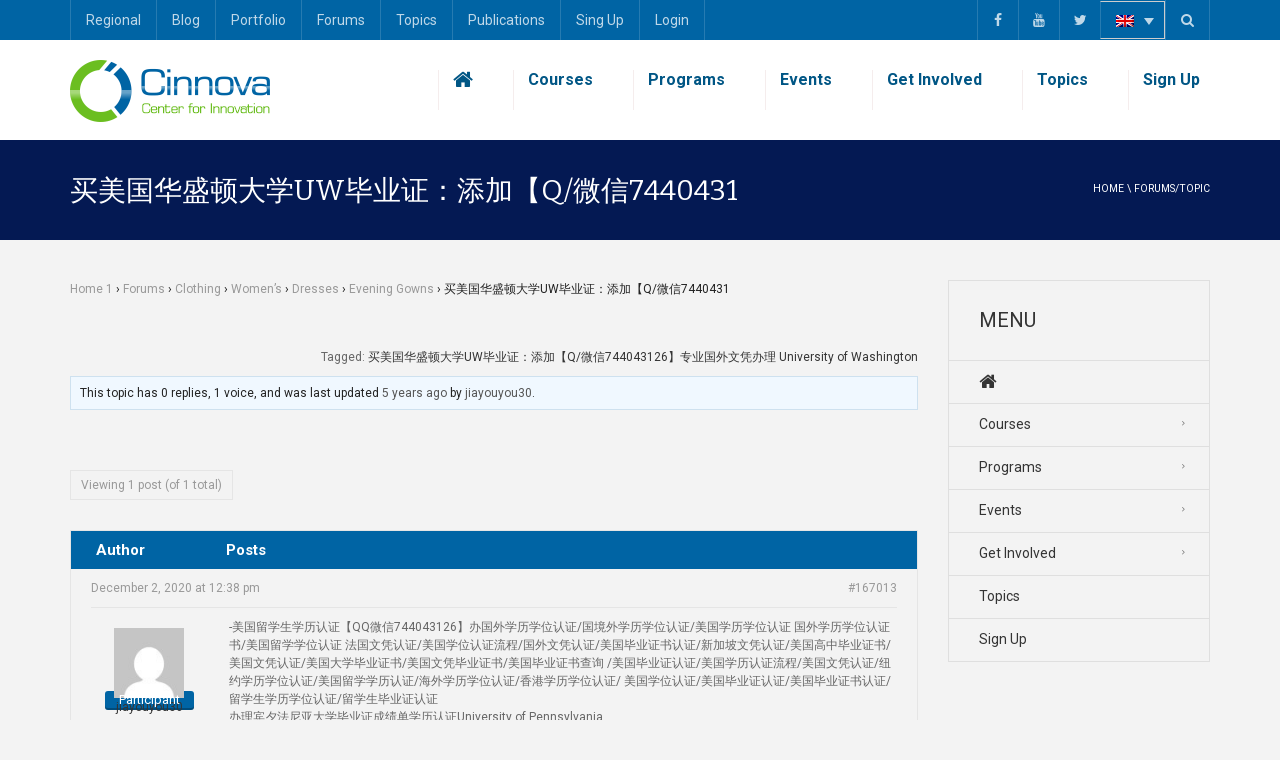

--- FILE ---
content_type: text/html; charset=UTF-8
request_url: https://cinnova.org/forums/topic/%E4%B9%B0%E7%BE%8E%E5%9B%BD%E5%8D%8E%E7%9B%9B%E9%A1%BF%E5%A4%A7%E5%AD%A6uw%E6%AF%95%E4%B8%9A%E8%AF%81%EF%BC%9A%E6%B7%BB%E5%8A%A0%E3%80%90q-%E5%BE%AE%E4%BF%A17440431/
body_size: 32824
content:
<!DOCTYPE html>
<!--[if IE 7]>
<html class="ie ie7" lang="en-US">
<![endif]-->
<!--[if IE 8]>
<html class="ie ie8" lang="en-US">
<![endif]-->
<!--[if !(IE 7) | !(IE 8)  ]><!-->
<html lang="en-US">
<!--<![endif]-->
<head>
<meta charset="UTF-8" />
<meta name="viewport" content="width=device-width, minimum-scale=1.0, initial-scale=1.0">
<title>Topic: 买美国华盛顿大学UW毕业证：添加【Q/微信7440431 | CINNOVA</title>
<link rel="profile" href="http://gmpg.org/xfn/11" />
<link rel="pingback" href="https://cinnova.org/xmlrpc.php" />
<!--[if lt IE 9]>
<script src="https://cinnova.org/wp-content/themes/university/js/html5.js" type="text/javascript"></script>
<![endif]-->
<!--[if lte IE 9]>
<link rel="stylesheet" type="text/css" href="https://cinnova.org/wp-content/themes/university/css/ie.css" />
<![endif]-->
	<meta property="og:image" content=""/>
	<meta property="og:title" content="买美国华盛顿大学UW毕业证：添加【Q/微信7440431"/>
	<meta property="og:url" content="https://cinnova.org/forums/topic/%e4%b9%b0%e7%be%8e%e5%9b%bd%e5%8d%8e%e7%9b%9b%e9%a1%bf%e5%a4%a7%e5%ad%a6uw%e6%af%95%e4%b8%9a%e8%af%81%ef%bc%9a%e6%b7%bb%e5%8a%a0%e3%80%90q-%e5%be%ae%e4%bf%a17440431/"/>
	<meta property="og:site_name" content="CINNOVA"/>
	<meta property="og:type" content=""/>
	<meta property="og:description" content=""/>
	<meta property="description" content=""/>
	<link rel="alternate" hreflang="en" href="https://cinnova.org/forums/topic/%e4%b9%b0%e7%be%8e%e5%9b%bd%e5%8d%8e%e7%9b%9b%e9%a1%bf%e5%a4%a7%e5%ad%a6uw%e6%af%95%e4%b8%9a%e8%af%81%ef%bc%9a%e6%b7%bb%e5%8a%a0%e3%80%90q-%e5%be%ae%e4%bf%a17440431/" />
<link rel="alternate" hreflang="es" href="https://cinnova.org/es/forums/topic/%e4%b9%b0%e7%be%8e%e5%9b%bd%e5%8d%8e%e7%9b%9b%e9%a1%bf%e5%a4%a7%e5%ad%a6uw%e6%af%95%e4%b8%9a%e8%af%81%ef%bc%9a%e6%b7%bb%e5%8a%a0%e3%80%90q-%e5%be%ae%e4%bf%a17440431/" />
<link rel="alternate" hreflang="fr" href="https://cinnova.org/fr/forums/topic/%e4%b9%b0%e7%be%8e%e5%9b%bd%e5%8d%8e%e7%9b%9b%e9%a1%bf%e5%a4%a7%e5%ad%a6uw%e6%af%95%e4%b8%9a%e8%af%81%ef%bc%9a%e6%b7%bb%e5%8a%a0%e3%80%90q-%e5%be%ae%e4%bf%a17440431/" />
<link rel='dns-prefetch' href='//fonts.googleapis.com' />
<link rel='dns-prefetch' href='//s.w.org' />
<link rel="alternate" type="application/rss+xml" title="CINNOVA &raquo; Feed" href="https://cinnova.org/feed/" />
<link rel="alternate" type="application/rss+xml" title="CINNOVA &raquo; Comments Feed" href="https://cinnova.org/comments/feed/" />
		<script type="text/javascript">
			window._wpemojiSettings = {"baseUrl":"https:\/\/s.w.org\/images\/core\/emoji\/13.0.0\/72x72\/","ext":".png","svgUrl":"https:\/\/s.w.org\/images\/core\/emoji\/13.0.0\/svg\/","svgExt":".svg","source":{"concatemoji":"https:\/\/cinnova.org\/wp-includes\/js\/wp-emoji-release.min.js?ver=5.5.17"}};
			!function(e,a,t){var n,r,o,i=a.createElement("canvas"),p=i.getContext&&i.getContext("2d");function s(e,t){var a=String.fromCharCode;p.clearRect(0,0,i.width,i.height),p.fillText(a.apply(this,e),0,0);e=i.toDataURL();return p.clearRect(0,0,i.width,i.height),p.fillText(a.apply(this,t),0,0),e===i.toDataURL()}function c(e){var t=a.createElement("script");t.src=e,t.defer=t.type="text/javascript",a.getElementsByTagName("head")[0].appendChild(t)}for(o=Array("flag","emoji"),t.supports={everything:!0,everythingExceptFlag:!0},r=0;r<o.length;r++)t.supports[o[r]]=function(e){if(!p||!p.fillText)return!1;switch(p.textBaseline="top",p.font="600 32px Arial",e){case"flag":return s([127987,65039,8205,9895,65039],[127987,65039,8203,9895,65039])?!1:!s([55356,56826,55356,56819],[55356,56826,8203,55356,56819])&&!s([55356,57332,56128,56423,56128,56418,56128,56421,56128,56430,56128,56423,56128,56447],[55356,57332,8203,56128,56423,8203,56128,56418,8203,56128,56421,8203,56128,56430,8203,56128,56423,8203,56128,56447]);case"emoji":return!s([55357,56424,8205,55356,57212],[55357,56424,8203,55356,57212])}return!1}(o[r]),t.supports.everything=t.supports.everything&&t.supports[o[r]],"flag"!==o[r]&&(t.supports.everythingExceptFlag=t.supports.everythingExceptFlag&&t.supports[o[r]]);t.supports.everythingExceptFlag=t.supports.everythingExceptFlag&&!t.supports.flag,t.DOMReady=!1,t.readyCallback=function(){t.DOMReady=!0},t.supports.everything||(n=function(){t.readyCallback()},a.addEventListener?(a.addEventListener("DOMContentLoaded",n,!1),e.addEventListener("load",n,!1)):(e.attachEvent("onload",n),a.attachEvent("onreadystatechange",function(){"complete"===a.readyState&&t.readyCallback()})),(n=t.source||{}).concatemoji?c(n.concatemoji):n.wpemoji&&n.twemoji&&(c(n.twemoji),c(n.wpemoji)))}(window,document,window._wpemojiSettings);
		</script>
		<style type="text/css">
img.wp-smiley,
img.emoji {
	display: inline !important;
	border: none !important;
	box-shadow: none !important;
	height: 1em !important;
	width: 1em !important;
	margin: 0 .07em !important;
	vertical-align: -0.1em !important;
	background: none !important;
	padding: 0 !important;
}
</style>
	<link rel='stylesheet' id='wp-block-library-css'  href='https://cinnova.org/wp-includes/css/dist/block-library/style.min.css?ver=5.5.17' type='text/css' media='all' />
<link rel='stylesheet' id='bp-login-form-block-css'  href='https://cinnova.org/wp-content/plugins/buddypress/bp-core/css/blocks/login-form.min.css?ver=10.3.0' type='text/css' media='all' />
<link rel='stylesheet' id='bp-member-block-css'  href='https://cinnova.org/wp-content/plugins/buddypress/bp-members/css/blocks/member.min.css?ver=10.3.0' type='text/css' media='all' />
<link rel='stylesheet' id='bp-members-block-css'  href='https://cinnova.org/wp-content/plugins/buddypress/bp-members/css/blocks/members.min.css?ver=10.3.0' type='text/css' media='all' />
<link rel='stylesheet' id='bp-dynamic-members-block-css'  href='https://cinnova.org/wp-content/plugins/buddypress/bp-members/css/blocks/dynamic-members.min.css?ver=10.3.0' type='text/css' media='all' />
<link rel='stylesheet' id='bp-latest-activities-block-css'  href='https://cinnova.org/wp-content/plugins/buddypress/bp-activity/css/blocks/latest-activities.min.css?ver=10.3.0' type='text/css' media='all' />
<link rel='stylesheet' id='wc-blocks-vendors-style-css'  href='https://cinnova.org/wp-content/plugins/woocommerce/packages/woocommerce-blocks/build/wc-blocks-vendors-style.css?ver=7.4.3' type='text/css' media='all' />
<link rel='stylesheet' id='wc-blocks-style-css'  href='https://cinnova.org/wp-content/plugins/woocommerce/packages/woocommerce-blocks/build/wc-blocks-style.css?ver=7.4.3' type='text/css' media='all' />
<link rel='stylesheet' id='learndash-blocks-css'  href='https://cinnova.org/wp-content/plugins/sfwd-lms/includes/gutenberg/lib/../assets/css/blocks.style.css?ver=3.2.2' type='text/css' media='all' />
<link rel='stylesheet' id='bbp-default-css'  href='https://cinnova.org/wp-content/plugins/bbpress/templates/default/css/bbpress.min.css?ver=2.6.9' type='text/css' media='all' />
<link rel='stylesheet' id='bp-legacy-css-css'  href='https://cinnova.org/wp-content/plugins/buddypress/bp-templates/bp-legacy/css/buddypress.min.css?ver=10.3.0' type='text/css' media='screen' />
<link rel='stylesheet' id='contact-form-7-css'  href='https://cinnova.org/wp-content/plugins/contact-form-7/includes/css/styles.css?ver=5.5.6.1' type='text/css' media='all' />
<style id='contact-form-7-inline-css' type='text/css'>
.wpcf7 .wpcf7-recaptcha iframe {margin-bottom: 0;}.wpcf7 .wpcf7-recaptcha[data-align="center"] > div {margin: 0 auto;}.wpcf7 .wpcf7-recaptcha[data-align="right"] > div {margin: 0 0 0 auto;}
</style>
<link rel='stylesheet' id='rs-plugin-settings-css'  href='https://cinnova.org/wp-content/plugins/revslider/public/assets/css/settings.css?ver=5.4.8.3' type='text/css' media='all' />
<style id='rs-plugin-settings-inline-css' type='text/css'>
@import url(http://fonts.googleapis.com/css?family=Open+Sans:400,800,300,700,600);.tp-caption.medium_bg_red a{color:#253b80;  text-decoration:none}.tp-caption.medium_bg_red a:hover{color:#555555;  text-decoration:underline}.tp-caption.roundedimage img{-webkit-border-radius:300px;  -moz-border-radius:300px;  border-radius:300px}.tp-bullets.simplebullets.navbar{height:35px;  padding:0px 0px}.tp-bullets.simplebullets .bullet{cursor:pointer;  position:relative !important;  background:rgba(0,0,0,0.5) !important;  -webkit-border-radius:10px;  border-radius:10px;  -webkit-box-shadow:none;  -moz-box-shadow:none;  box-shadow:none;  width:6px !important;  height:6px !important;  border:5px solid rgba(0,0,0,0) !important;  display:inline-block;  margin-right:2px !important;  margin-bottom:14px !important;  -webkit-transition:background-color 0.2s,border-color 0.2s;  -moz-transition:background-color 0.2s,border-color 0.2s;  -o-transition:background-color 0.2s,border-color 0.2s;  -ms-transition:background-color 0.2s,border-color 0.2s;  transition:background-color 0.2s,border-color 0.2s;  float:none !important}.tp-bullets.simplebullets .bullet.last{margin-right:0px}.tp-bullets.simplebullets .bullet:hover,.tp-bullets.simplebullets .bullet.selected{-webkit-box-shadow:none;  -moz-box-shadow:none;  box-shadow:none;background:rgba(255,255,255,1) !important;width:6px !important;  height:6px !important;  border:5px solid rgba(0,0,0,1) !important}.tparrows:before{font-family:'revicons';color:#fff;  font-style:normal;  font-weight:normal;  speak:none;  display:inline-block;  text-decoration:inherit;  margin-right:0;  margin-top:0px; margin-left:-2px;  text-align:center;  width:40px;  font-size:20px}.tparrows{cursor:pointer;  background:rgba(0,0,0,0.5) !important;  -webkit-border-radius:5px;  border-radius:5px;  width:40px !important;  height:40px !important}.tparrows:hover{color:#fff}.tp-leftarrow:before{content:'\e824'}.tp-rightarrow:before{content:'\e825'}.tparrows.tp-rightarrow:before{margin-left:1px}.tparrows:hover{background:rgba(0,0,0,1) !important}
</style>
<link rel='stylesheet' id='learndash_quiz_front_css-css'  href='//cinnova.org/wp-content/plugins/sfwd-lms/themes/legacy/templates/learndash_quiz_front.min.css?ver=3.2.2' type='text/css' media='all' />
<link rel='stylesheet' id='jquery-dropdown-css-css'  href='//cinnova.org/wp-content/plugins/sfwd-lms/assets/css/jquery.dropdown.min.css?ver=3.2.2' type='text/css' media='all' />
<link rel='stylesheet' id='learndash_lesson_video-css'  href='//cinnova.org/wp-content/plugins/sfwd-lms/themes/legacy/templates/learndash_lesson_video.min.css?ver=3.2.2' type='text/css' media='all' />
<link rel='stylesheet' id='learndash-front-css'  href='//cinnova.org/wp-content/plugins/sfwd-lms/themes/ld30/assets/css/learndash.min.css?ver=3.2.2' type='text/css' media='all' />
<style id='learndash-front-inline-css' type='text/css'>
		.learndash-wrapper .ld-item-list .ld-item-list-item.ld-is-next,
		.learndash-wrapper .wpProQuiz_content .wpProQuiz_questionListItem label:focus-within {
			border-color: #0984e3;
		}

		/*
		.learndash-wrapper a:not(.ld-button):not(#quiz_continue_link):not(.ld-focus-menu-link):not(.btn-blue):not(#quiz_continue_link):not(.ld-js-register-account):not(#ld-focus-mode-course-heading):not(#btn-join):not(.ld-item-name):not(.ld-table-list-item-preview):not(.ld-lesson-item-preview-heading),
		 */

		.learndash-wrapper .ld-breadcrumbs a,
		.learndash-wrapper .ld-lesson-item.ld-is-current-lesson .ld-lesson-item-preview-heading,
		.learndash-wrapper .ld-lesson-item.ld-is-current-lesson .ld-lesson-title,
		.learndash-wrapper .ld-primary-color-hover:hover,
		.learndash-wrapper .ld-primary-color,
		.learndash-wrapper .ld-primary-color-hover:hover,
		.learndash-wrapper .ld-primary-color,
		.learndash-wrapper .ld-tabs .ld-tabs-navigation .ld-tab.ld-active,
		.learndash-wrapper .ld-button.ld-button-transparent,
		.learndash-wrapper .ld-button.ld-button-reverse,
		.learndash-wrapper .ld-icon-certificate,
		.learndash-wrapper .ld-login-modal .ld-login-modal-login .ld-modal-heading,
		#wpProQuiz_user_content a,
		.learndash-wrapper .ld-item-list .ld-item-list-item a.ld-item-name:hover,
		.learndash-wrapper .ld-focus-comments__heading-actions .ld-expand-button,
		.learndash-wrapper .ld-focus-comments__heading a,
		.learndash-wrapper .ld-focus-comments .comment-respond a,
		.learndash-wrapper .ld-focus-comment .ld-comment-reply a.comment-reply-link:hover,
		.learndash-wrapper .ld-expand-button.ld-button-alternate {
			color: #0984e3 !important;
		}

		.learndash-wrapper .ld-focus-comment.bypostauthor>.ld-comment-wrapper,
		.learndash-wrapper .ld-focus-comment.role-group_leader>.ld-comment-wrapper,
		.learndash-wrapper .ld-focus-comment.role-administrator>.ld-comment-wrapper {
			background-color:rgba(9, 132, 227, 0.03) !important;
		}


		.learndash-wrapper .ld-primary-background,
		.learndash-wrapper .ld-tabs .ld-tabs-navigation .ld-tab.ld-active:after {
			background: #0984e3 !important;
		}



		.learndash-wrapper .ld-course-navigation .ld-lesson-item.ld-is-current-lesson .ld-status-incomplete,
		.learndash-wrapper .ld-focus-comment.bypostauthor:not(.ptype-sfwd-assignment) >.ld-comment-wrapper>.ld-comment-avatar img,
		.learndash-wrapper .ld-focus-comment.role-group_leader>.ld-comment-wrapper>.ld-comment-avatar img,
		.learndash-wrapper .ld-focus-comment.role-administrator>.ld-comment-wrapper>.ld-comment-avatar img {
			border-color: #0984e3 !important;
		}



		.learndash-wrapper .ld-loading::before {
			border-top:3px solid #0984e3 !important;
		}

		.learndash-wrapper .ld-button:hover:not(.learndash-link-previous-incomplete):not(.ld-button-transparent),
		#learndash-tooltips .ld-tooltip:after,
		#learndash-tooltips .ld-tooltip,
		.learndash-wrapper .ld-primary-background,
		.learndash-wrapper .btn-join,
		.learndash-wrapper #btn-join,
		.learndash-wrapper .ld-button:not(.ld-js-register-account):not(.learndash-link-previous-incomplete):not(.ld-button-transparent),
		.learndash-wrapper .ld-expand-button,
		.learndash-wrapper .wpProQuiz_content .wpProQuiz_button:not(.wpProQuiz_button_reShowQuestion):not(.wpProQuiz_button_restartQuiz),
		.learndash-wrapper .wpProQuiz_content .wpProQuiz_button2,
		.learndash-wrapper .ld-focus .ld-focus-sidebar .ld-course-navigation-heading,
		.learndash-wrapper .ld-focus .ld-focus-sidebar .ld-focus-sidebar-trigger,
		.learndash-wrapper .ld-focus-comments .form-submit #submit,
		.learndash-wrapper .ld-login-modal input[type='submit'],
		.learndash-wrapper .ld-login-modal .ld-login-modal-register,
		.learndash-wrapper .wpProQuiz_content .wpProQuiz_certificate a.btn-blue,
		.learndash-wrapper .ld-focus .ld-focus-header .ld-user-menu .ld-user-menu-items a,
		#wpProQuiz_user_content table.wp-list-table thead th,
		#wpProQuiz_overlay_close,
		.learndash-wrapper .ld-expand-button.ld-button-alternate .ld-icon {
			background-color: #0984e3 !important;
		}


		.learndash-wrapper .ld-focus .ld-focus-header .ld-user-menu .ld-user-menu-items:before {
			border-bottom-color: #0984e3 !important;
		}

		.learndash-wrapper .ld-button.ld-button-transparent:hover {
			background: transparent !important;
		}

		.learndash-wrapper .ld-focus .ld-focus-header .sfwd-mark-complete .learndash_mark_complete_button,
		.learndash-wrapper .ld-focus .ld-focus-header #sfwd-mark-complete #learndash_mark_complete_button,
		.learndash-wrapper .ld-button.ld-button-transparent,
		.learndash-wrapper .ld-button.ld-button-alternate,
		.learndash-wrapper .ld-expand-button.ld-button-alternate {
			background-color:transparent !important;
		}

		.learndash-wrapper .ld-focus-header .ld-user-menu .ld-user-menu-items a,
		.learndash-wrapper .ld-button.ld-button-reverse:hover,
		.learndash-wrapper .ld-alert-success .ld-alert-icon.ld-icon-certificate,
		.learndash-wrapper .ld-alert-warning .ld-button:not(.learndash-link-previous-incomplete),
		.learndash-wrapper .ld-primary-background.ld-status {
			color:white !important;
		}

		.learndash-wrapper .ld-status.ld-status-unlocked {
			background-color: rgba(9,132,227,0.2) !important;
			color: #0984e3 !important;
		}

		.learndash-wrapper .wpProQuiz_content .wpProQuiz_addToplist {
			background-color: rgba(9,132,227,0.1) !important;
			border: 1px solid #0984e3 !important;
		}

		.learndash-wrapper .wpProQuiz_content .wpProQuiz_toplistTable th {
			background: #0984e3 !important;
		}

		.learndash-wrapper .wpProQuiz_content .wpProQuiz_toplistTrOdd {
			background-color: rgba(9,132,227,0.1) !important;
		}

		.learndash-wrapper .wpProQuiz_content .wpProQuiz_reviewDiv li.wpProQuiz_reviewQuestionTarget {
			background-color: #0984e3 !important;
		}

		
		.learndash-wrapper #quiz_continue_link,
		.learndash-wrapper .ld-secondary-background,
		.learndash-wrapper .learndash_mark_complete_button,
		.learndash-wrapper #learndash_mark_complete_button,
		.learndash-wrapper .ld-status-complete,
		.learndash-wrapper .ld-alert-success .ld-button,
		.learndash-wrapper .ld-alert-success .ld-alert-icon {
			background-color: #81d742 !important;
		}

		.learndash-wrapper .wpProQuiz_content a#quiz_continue_link {
			background-color: #81d742 !important;
		}

		.learndash-wrapper .course_progress .sending_progress_bar {
			background: #81d742 !important;
		}

		.learndash-wrapper .wpProQuiz_content .wpProQuiz_button_reShowQuestion:hover, .learndash-wrapper .wpProQuiz_content .wpProQuiz_button_restartQuiz:hover {
			background-color: #81d742 !important;
			opacity: 0.75;
		}

		.learndash-wrapper .ld-secondary-color-hover:hover,
		.learndash-wrapper .ld-secondary-color,
		.learndash-wrapper .ld-focus .ld-focus-header .sfwd-mark-complete .learndash_mark_complete_button,
		.learndash-wrapper .ld-focus .ld-focus-header #sfwd-mark-complete #learndash_mark_complete_button,
		.learndash-wrapper .ld-focus .ld-focus-header .sfwd-mark-complete:after {
			color: #81d742 !important;
		}

		.learndash-wrapper .ld-secondary-in-progress-icon {
			border-left-color: #81d742 !important;
			border-top-color: #81d742 !important;
		}

		.learndash-wrapper .ld-alert-success {
			border-color: #81d742;
			background-color: transparent !important;
		}

		.learndash-wrapper .wpProQuiz_content .wpProQuiz_reviewQuestion li.wpProQuiz_reviewQuestionSolved,
		.learndash-wrapper .wpProQuiz_content .wpProQuiz_box li.wpProQuiz_reviewQuestionSolved {
			background-color: #81d742 !important;
		}

		.learndash-wrapper .wpProQuiz_content  .wpProQuiz_reviewLegend span.wpProQuiz_reviewColor_Answer {
			background-color: #81d742 !important;
		}

		
		.learndash-wrapper .ld-alert-warning {
			background-color:transparent;
		}

		.learndash-wrapper .ld-status-waiting,
		.learndash-wrapper .ld-alert-warning .ld-alert-icon {
			background-color: #dda756 !important;
		}

		.learndash-wrapper .ld-tertiary-color-hover:hover,
		.learndash-wrapper .ld-tertiary-color,
		.learndash-wrapper .ld-alert-warning {
			color: #dda756 !important;
		}

		.learndash-wrapper .ld-tertiary-background {
			background-color: #dda756 !important;
		}

		.learndash-wrapper .ld-alert-warning {
			border-color: #dda756 !important;
		}

		.learndash-wrapper .ld-tertiary-background,
		.learndash-wrapper .ld-alert-warning .ld-alert-icon {
			color:white !important;
		}

		.learndash-wrapper .wpProQuiz_content .wpProQuiz_reviewQuestion li.wpProQuiz_reviewQuestionReview,
		.learndash-wrapper .wpProQuiz_content .wpProQuiz_box li.wpProQuiz_reviewQuestionReview {
			background-color: #dda756 !important;
		}

		.learndash-wrapper .wpProQuiz_content  .wpProQuiz_reviewLegend span.wpProQuiz_reviewColor_Review {
			background-color: #dda756 !important;
		}

				.learndash-wrapper .ld-focus .ld-focus-main .ld-focus-content {
			max-width: inherit;
		}
		
</style>
<link rel='stylesheet' id='woocommerce-layout-css'  href='https://cinnova.org/wp-content/plugins/woocommerce/assets/css/woocommerce-layout.css?ver=6.5.1' type='text/css' media='all' />
<link rel='stylesheet' id='woocommerce-smallscreen-css'  href='https://cinnova.org/wp-content/plugins/woocommerce/assets/css/woocommerce-smallscreen.css?ver=6.5.1' type='text/css' media='only screen and (max-width: 768px)' />
<link rel='stylesheet' id='woocommerce-general-css'  href='https://cinnova.org/wp-content/plugins/woocommerce/assets/css/woocommerce.css?ver=6.5.1' type='text/css' media='all' />
<style id='woocommerce-inline-inline-css' type='text/css'>
.woocommerce form .form-row .required { visibility: visible; }
</style>
<link rel='stylesheet' id='wpml-legacy-dropdown-0-css'  href='//cinnova.org/wp-content/plugins/sitepress-multilingual-cms/templates/language-switchers/legacy-dropdown/style.css?ver=1' type='text/css' media='all' />
<style id='wpml-legacy-dropdown-0-inline-css' type='text/css'>
.wpml-ls-sidebars-topnav_sidebar .wpml-ls-current-language>a {background-color:#0064a4;}
.wpml-ls-statics-shortcode_actions, .wpml-ls-statics-shortcode_actions .wpml-ls-sub-menu, .wpml-ls-statics-shortcode_actions a {border-color:#cdcdcd;}.wpml-ls-statics-shortcode_actions a {color:#444444;background-color:#ffffff;}.wpml-ls-statics-shortcode_actions a:hover,.wpml-ls-statics-shortcode_actions a:focus {color:#000000;background-color:#eeeeee;}.wpml-ls-statics-shortcode_actions .wpml-ls-current-language>a {color:#444444;background-color:#ffffff;}.wpml-ls-statics-shortcode_actions .wpml-ls-current-language:hover>a, .wpml-ls-statics-shortcode_actions .wpml-ls-current-language>a:focus {color:#000000;background-color:#eeeeee;}
#icl_lang_sel_widget-3, #icl_lang_sel_widget-3 a { color: #000; } .normal-sidebar .widget ul .wpml-ls-slot-footer_sidebar::before { display: none; }
</style>
<link rel='stylesheet' id='wp-pagenavi-css'  href='https://cinnova.org/wp-content/plugins/wp-pagenavi/pagenavi-css.css?ver=2.70' type='text/css' media='all' />
<link rel='stylesheet' id='bootstrap-css'  href='https://cinnova.org/wp-content/themes/university/css/bootstrap.min.css?ver=5.5.17' type='text/css' media='all' />
<link rel='stylesheet' id='font-awesome-css'  href='https://cinnova.org/wp-content/themes/university/fonts/css/font-awesome.min.css?ver=5.5.17' type='text/css' media='all' />
<link rel='stylesheet' id='owl-carousel-css'  href='https://cinnova.org/wp-content/themes/university/js/owl-carousel/owl.carousel.min.css?ver=5.5.17' type='text/css' media='all' />
<link rel='stylesheet' id='owl-carousel-theme-css'  href='https://cinnova.org/wp-content/themes/university/js/owl-carousel/owl.theme.default.min.css?ver=5.5.17' type='text/css' media='all' />
<link rel='stylesheet' id='parent-style-css'  href='https://cinnova.org/wp-content/themes/university/style.css?ver=5.5.17' type='text/css' media='all' />
<link rel='stylesheet' id='google-font-css'  href='//fonts.googleapis.com/css?family=Roboto%3A400%2C300%2C500%2C400italic%2C700%2C500italic%2FScript%3Alatin-ext%7CBitter&#038;ver=5.5.17' type='text/css' media='all' />
<link rel='stylesheet' id='style-css'  href='https://cinnova.org/wp-content/themes/university-child/style.css?ver=5.5.17' type='text/css' media='all' />
<link rel='stylesheet' id='university-learndash-css'  href='https://cinnova.org/wp-content/themes/university/css/u-learndash.css?ver=5.5.17' type='text/css' media='all' />
<link rel='stylesheet' id='university-buddypress-css'  href='https://cinnova.org/wp-content/themes/university/css/u-buddypress.css?ver=5.5.17' type='text/css' media='all' />
<!--[if lt IE 9]>
<link rel='stylesheet' id='vc_lte_ie9-css'  href='https://cinnova.org/wp-content/plugins/js_composer/assets/css/vc_lte_ie9.min.css?ver=6.0.3' type='text/css' media='screen' />
<![endif]-->
<script type='text/javascript' src='https://cinnova.org/wp-includes/js/jquery/jquery.js?ver=1.12.4-wp' id='jquery-core-js'></script>
<script type='text/javascript' src='https://cinnova.org/wp-includes/js/jquery/jquery-migrate.min.js?ver=1.4.1' id='jquery-migrate-js'></script>
<script type='text/javascript' src='https://cinnova.org/wp-content/plugins/sitepress-multilingual-cms/res/js/jquery.cookie.js?ver=4.4.2' id='jquery.cookie-js'></script>
<script type='text/javascript' id='wpml-cookie-js-extra'>
/* <![CDATA[ */
var wpml_cookies = {"wp-wpml_current_language":{"value":"en","expires":1,"path":"\/"}};
var wpml_cookies = {"wp-wpml_current_language":{"value":"en","expires":1,"path":"\/"}};
/* ]]> */
</script>
<script type='text/javascript' src='https://cinnova.org/wp-content/plugins/sitepress-multilingual-cms/res/js/cookies/language-cookie.js?ver=4.4.2' id='wpml-cookie-js'></script>
<script type='text/javascript' src='https://cinnova.org/wp-content/plugins/sfwd-lms/includes/gutenberg/lib/../assets/js/frontend.blocks.js?ver=3.2.2' id='ldlms-blocks-frontend-js'></script>
<script type='text/javascript' id='bp-confirm-js-extra'>
/* <![CDATA[ */
var BP_Confirm = {"are_you_sure":"Are you sure?"};
/* ]]> */
</script>
<script type='text/javascript' src='https://cinnova.org/wp-content/plugins/buddypress/bp-core/js/confirm.min.js?ver=10.3.0' id='bp-confirm-js'></script>
<script type='text/javascript' src='https://cinnova.org/wp-content/plugins/buddypress/bp-core/js/widget-members.min.js?ver=10.3.0' id='bp-widget-members-js'></script>
<script type='text/javascript' src='https://cinnova.org/wp-content/plugins/buddypress/bp-core/js/jquery-query.min.js?ver=10.3.0' id='bp-jquery-query-js'></script>
<script type='text/javascript' src='https://cinnova.org/wp-content/plugins/buddypress/bp-core/js/vendor/jquery-cookie.min.js?ver=10.3.0' id='bp-jquery-cookie-js'></script>
<script type='text/javascript' src='https://cinnova.org/wp-content/plugins/buddypress/bp-core/js/vendor/jquery-scroll-to.min.js?ver=10.3.0' id='bp-jquery-scroll-to-js'></script>
<script type='text/javascript' id='bp-legacy-js-js-extra'>
/* <![CDATA[ */
var BP_DTheme = {"accepted":"Accepted","close":"Close","comments":"comments","leave_group_confirm":"Are you sure you want to leave this group?","mark_as_fav":"Favorite","my_favs":"My Favorites","rejected":"Rejected","remove_fav":"Remove Favorite","show_all":"Show all","show_all_comments":"Show all comments for this thread","show_x_comments":"Show all comments (%d)","unsaved_changes":"Your profile has unsaved changes. If you leave the page, the changes will be lost.","view":"View","store_filter_settings":""};
/* ]]> */
</script>
<script type='text/javascript' src='https://cinnova.org/wp-content/plugins/buddypress/bp-templates/bp-legacy/js/buddypress.min.js?ver=10.3.0' id='bp-legacy-js-js'></script>
<script type='text/javascript' src='https://cinnova.org/wp-content/plugins/revslider/public/assets/js/jquery.themepunch.tools.min.js?ver=5.4.8.3' id='tp-tools-js'></script>
<script type='text/javascript' src='https://cinnova.org/wp-content/plugins/revslider/public/assets/js/jquery.themepunch.revolution.min.js?ver=5.4.8.3' id='revmin-js'></script>
<script type='text/javascript' src='https://cinnova.org/wp-content/plugins/woocommerce/assets/js/jquery-blockui/jquery.blockUI.min.js?ver=2.7.0-wc.6.5.1' id='jquery-blockui-js'></script>
<script type='text/javascript' id='wc-add-to-cart-js-extra'>
/* <![CDATA[ */
var wc_add_to_cart_params = {"ajax_url":"\/wp-admin\/admin-ajax.php","wc_ajax_url":"\/?wc-ajax=%%endpoint%%","i18n_view_cart":"View cart","cart_url":"https:\/\/cinnova.org\/cart\/","is_cart":"","cart_redirect_after_add":"yes"};
/* ]]> */
</script>
<script type='text/javascript' src='https://cinnova.org/wp-content/plugins/woocommerce/assets/js/frontend/add-to-cart.min.js?ver=6.5.1' id='wc-add-to-cart-js'></script>
<script type='text/javascript' src='//cinnova.org/wp-content/plugins/sitepress-multilingual-cms/templates/language-switchers/legacy-dropdown/script.js?ver=1' id='wpml-legacy-dropdown-0-js'></script>
<script type='text/javascript' src='https://cinnova.org/wp-content/plugins/js_composer/assets/js/vendors/woocommerce-add-to-cart.js?ver=6.0.3' id='vc_woocommerce-add-to-cart-js-js'></script>
<script type='text/javascript' src='https://cinnova.org/wp-content/themes/university/js/bootstrap.min.js?ver=5.5.17' id='bootstrap-js'></script>
<script type='text/javascript' src='https://cinnova.org/wp-content/themes/university/js/cactus-themes.js?ver=2.1' id='cactus-themes-js'></script>
<script type='text/javascript' id='wpml-browser-redirect-js-extra'>
/* <![CDATA[ */
var wpml_browser_redirect_params = {"pageLanguage":"en","languageUrls":{"en_us":"https:\/\/cinnova.org\/forums\/topic\/%e4%b9%b0%e7%be%8e%e5%9b%bd%e5%8d%8e%e7%9b%9b%e9%a1%bf%e5%a4%a7%e5%ad%a6uw%e6%af%95%e4%b8%9a%e8%af%81%ef%bc%9a%e6%b7%bb%e5%8a%a0%e3%80%90q-%e5%be%ae%e4%bf%a17440431\/","en":"https:\/\/cinnova.org\/forums\/topic\/%e4%b9%b0%e7%be%8e%e5%9b%bd%e5%8d%8e%e7%9b%9b%e9%a1%bf%e5%a4%a7%e5%ad%a6uw%e6%af%95%e4%b8%9a%e8%af%81%ef%bc%9a%e6%b7%bb%e5%8a%a0%e3%80%90q-%e5%be%ae%e4%bf%a17440431\/","us":"https:\/\/cinnova.org\/forums\/topic\/%e4%b9%b0%e7%be%8e%e5%9b%bd%e5%8d%8e%e7%9b%9b%e9%a1%bf%e5%a4%a7%e5%ad%a6uw%e6%af%95%e4%b8%9a%e8%af%81%ef%bc%9a%e6%b7%bb%e5%8a%a0%e3%80%90q-%e5%be%ae%e4%bf%a17440431\/","es_es":"https:\/\/cinnova.org\/es\/forums\/topic\/%e4%b9%b0%e7%be%8e%e5%9b%bd%e5%8d%8e%e7%9b%9b%e9%a1%bf%e5%a4%a7%e5%ad%a6uw%e6%af%95%e4%b8%9a%e8%af%81%ef%bc%9a%e6%b7%bb%e5%8a%a0%e3%80%90q-%e5%be%ae%e4%bf%a17440431\/","es":"https:\/\/cinnova.org\/es\/forums\/topic\/%e4%b9%b0%e7%be%8e%e5%9b%bd%e5%8d%8e%e7%9b%9b%e9%a1%bf%e5%a4%a7%e5%ad%a6uw%e6%af%95%e4%b8%9a%e8%af%81%ef%bc%9a%e6%b7%bb%e5%8a%a0%e3%80%90q-%e5%be%ae%e4%bf%a17440431\/","fr_fr":"https:\/\/cinnova.org\/fr\/forums\/topic\/%e4%b9%b0%e7%be%8e%e5%9b%bd%e5%8d%8e%e7%9b%9b%e9%a1%bf%e5%a4%a7%e5%ad%a6uw%e6%af%95%e4%b8%9a%e8%af%81%ef%bc%9a%e6%b7%bb%e5%8a%a0%e3%80%90q-%e5%be%ae%e4%bf%a17440431\/","fr":"https:\/\/cinnova.org\/fr\/forums\/topic\/%e4%b9%b0%e7%be%8e%e5%9b%bd%e5%8d%8e%e7%9b%9b%e9%a1%bf%e5%a4%a7%e5%ad%a6uw%e6%af%95%e4%b8%9a%e8%af%81%ef%bc%9a%e6%b7%bb%e5%8a%a0%e3%80%90q-%e5%be%ae%e4%bf%a17440431\/"},"cookie":{"name":"_icl_visitor_lang_js","domain":"cinnova.org","path":"\/","expiration":24}};
/* ]]> */
</script>
<script type='text/javascript' src='https://cinnova.org/wp-content/plugins/sitepress-multilingual-cms/dist/js/browser-redirect/app.js?ver=4.4.2' id='wpml-browser-redirect-js'></script>
<link rel="https://api.w.org/" href="https://cinnova.org/wp-json/" /><link rel="EditURI" type="application/rsd+xml" title="RSD" href="https://cinnova.org/xmlrpc.php?rsd" />
<link rel="wlwmanifest" type="application/wlwmanifest+xml" href="https://cinnova.org/wp-includes/wlwmanifest.xml" /> 
<meta name="generator" content="WordPress 5.5.17" />
<meta name="generator" content="WooCommerce 6.5.1" />
<link rel="canonical" href="https://cinnova.org/forums/topic/%e4%b9%b0%e7%be%8e%e5%9b%bd%e5%8d%8e%e7%9b%9b%e9%a1%bf%e5%a4%a7%e5%ad%a6uw%e6%af%95%e4%b8%9a%e8%af%81%ef%bc%9a%e6%b7%bb%e5%8a%a0%e3%80%90q-%e5%be%ae%e4%bf%a17440431/" />
<link rel='shortlink' href='https://cinnova.org/?p=167013' />
<link rel="alternate" type="application/json+oembed" href="https://cinnova.org/wp-json/oembed/1.0/embed?url=https%3A%2F%2Fcinnova.org%2Fforums%2Ftopic%2F%25e4%25b9%25b0%25e7%25be%258e%25e5%259b%25bd%25e5%258d%258e%25e7%259b%259b%25e9%25a1%25bf%25e5%25a4%25a7%25e5%25ad%25a6uw%25e6%25af%2595%25e4%25b8%259a%25e8%25af%2581%25ef%25bc%259a%25e6%25b7%25bb%25e5%258a%25a0%25e3%2580%2590q-%25e5%25be%25ae%25e4%25bf%25a17440431%2F" />
<link rel="alternate" type="text/xml+oembed" href="https://cinnova.org/wp-json/oembed/1.0/embed?url=https%3A%2F%2Fcinnova.org%2Fforums%2Ftopic%2F%25e4%25b9%25b0%25e7%25be%258e%25e5%259b%25bd%25e5%258d%258e%25e7%259b%259b%25e9%25a1%25bf%25e5%25a4%25a7%25e5%25ad%25a6uw%25e6%25af%2595%25e4%25b8%259a%25e8%25af%2581%25ef%25bc%259a%25e6%25b7%25bb%25e5%258a%25a0%25e3%2580%2590q-%25e5%25be%25ae%25e4%25bf%25a17440431%2F&#038;format=xml" />
<meta name="generator" content="WPML ver:4.4.2 stt:1,4,2;" />

	<script type="text/javascript">var ajaxurl = 'https://cinnova.org/wp-admin/admin-ajax.php';</script>

	<noscript><style>.woocommerce-product-gallery{ opacity: 1 !important; }</style></noscript>
	<meta name="generator" content="Powered by WPBakery Page Builder - drag and drop page builder for WordPress."/>
<meta name="generator" content="Powered by Slider Revolution 5.4.8.3 - responsive, Mobile-Friendly Slider Plugin for WordPress with comfortable drag and drop interface." />
<link rel="icon" href="https://cinnova.org/wp-content/uploads/2020/06/cropped-Favicon-final-32x32.png" sizes="32x32" />
<link rel="icon" href="https://cinnova.org/wp-content/uploads/2020/06/cropped-Favicon-final-192x192.png" sizes="192x192" />
<link rel="apple-touch-icon" href="https://cinnova.org/wp-content/uploads/2020/06/cropped-Favicon-final-180x180.png" />
<meta name="msapplication-TileImage" content="https://cinnova.org/wp-content/uploads/2020/06/cropped-Favicon-final-270x270.png" />
<script type="text/javascript">function setREVStartSize(e){									
						try{ e.c=jQuery(e.c);var i=jQuery(window).width(),t=9999,r=0,n=0,l=0,f=0,s=0,h=0;
							if(e.responsiveLevels&&(jQuery.each(e.responsiveLevels,function(e,f){f>i&&(t=r=f,l=e),i>f&&f>r&&(r=f,n=e)}),t>r&&(l=n)),f=e.gridheight[l]||e.gridheight[0]||e.gridheight,s=e.gridwidth[l]||e.gridwidth[0]||e.gridwidth,h=i/s,h=h>1?1:h,f=Math.round(h*f),"fullscreen"==e.sliderLayout){var u=(e.c.width(),jQuery(window).height());if(void 0!=e.fullScreenOffsetContainer){var c=e.fullScreenOffsetContainer.split(",");if (c) jQuery.each(c,function(e,i){u=jQuery(i).length>0?u-jQuery(i).outerHeight(!0):u}),e.fullScreenOffset.split("%").length>1&&void 0!=e.fullScreenOffset&&e.fullScreenOffset.length>0?u-=jQuery(window).height()*parseInt(e.fullScreenOffset,0)/100:void 0!=e.fullScreenOffset&&e.fullScreenOffset.length>0&&(u-=parseInt(e.fullScreenOffset,0))}f=u}else void 0!=e.minHeight&&f<e.minHeight&&(f=e.minHeight);e.c.closest(".rev_slider_wrapper").css({height:f})					
						}catch(d){console.log("Failure at Presize of Slider:"+d)}						
					};</script>
<!-- custom css -->
				<style type="text/css">    .main-color-1, .main-color-1-hover:hover, a:hover, a:focus,
    header .multi-column > .dropdown-menu>li>a:hover,
    header .multi-column > .dropdown-menu .menu-column>li>a:hover,
    #main-nav.nav-style-2 .navbar-nav>li:hover>a,
    #main-nav.nav-style-2 .navbar-nav>.current-menu-item>a,
    #main-nav.nav-style-3 .navbar-nav>li:hover>a,
    #main-nav.nav-style-3 .navbar-nav>.current-menu-item>a,
    .item-meta a:not(.btn):hover,
    .map-link.small-text,
    .single-u_event .event-info .cat-link:hover,
    .single-course-detail .cat-link:hover,
    .related-event .ev-title a:hover,
    #checkout-uni li.active a,
    .woocommerce-review-link,
    .woocommerce #content div.product p.price,
    .woocommerce-tabs .active,
    .woocommerce p.stars a, .woocommerce-page p.stars a,
    .woocommerce .star-rating:before, .woocommerce-page .star-rating:before, .woocommerce .star-rating span:before, .woocommerce-page .star-rating span:before, .woocommerce ul.products li.product .price, .woocommerce-page ul.products li.product .price,
    .woocommerce .uni-thankyou-page .order_item .product-name,
    .woocommerce .uni-thankyou-page .addresses h3,
    .wpb_wrapper .wpb_content_element .wpb_tabs_nav li.ui-tabs-active, .wpb_wrapper .wpb_content_element .wpb_tabs_nav li:hover,
    .wpb_wrapper .wpb_content_element .wpb_tabs_nav li.ui-tabs-active a, .wpb_wrapper .wpb_content_element .wpb_tabs_nav li:hover a,
    li.bbp-topic-title .bbp-topic-permalink:hover, #bbpress-forums li.bbp-body ul.topic .bbp-topic-title:hover a, #bbpress-forums li.bbp-body ul.forum .bbp-forum-info:hover .bbp-forum-title,
    #bbpress-forums li.bbp-body ul.topic .bbp-topic-title:hover:before, #bbpress-forums li.bbp-body ul.forum .bbp-forum-info:hover:before,
    #bbpress-forums .bbp-body li.bbp-forum-freshness .bbp-author-name,
    .bbp-topic-meta .bbp-topic-started-by a,
    div.bbp-template-notice a.bbp-author-name,
    #bbpress-forums .bbp-body li.bbp-topic-freshness .bbp-author-name,
    #bbpress-forums #bbp-user-wrapper h2.entry-title,
    .bbp-reply-header .bbp-meta a:hover,
    .member-tax a:hover,
    #bbpress-forums #subscription-toggle a,
    .uni-orderbar .dropdown-menu li a:hover,
    .main-menu.affix .sticky-gototop:hover{
        color:#0064a4;
    }
    .related-item .price{color:#0064a4 !important;}
    .main-color-1-bg, .main-color-1-bg-hover:hover,
    input[type=submit],
    table:not(.shop_table)>thead, table:not(.shop_table)>tbody>tr:hover>td, table:not(.shop_table)>tbody>tr:hover>th,
    header .dropdown-menu>li>a:hover, header .dropdown-menu>li>a:focus,
    header .multi-column > .dropdown-menu li.menu-item:hover,
	header .multi-column > .dropdown-menu .menu-column li.menu-item:hover,
    .un-icon:hover, .dark-div .un-icon:hover,
    .woocommerce-cart .shop_table.cart thead tr,
    .uni-addtocart .add-text,
    .event-classic-item .item-thumbnail:hover a:before,
    .owl-carousel .owl-dots .owl-dot.active span, .owl-carousel .owl-dots .owl-dot:hover span,
    .course-list-table>tbody>tr:hover>td, .course-list-table>tbody>tr:hover>th,
    .project-item:hover .project-item-excerpt,
    .navbar-inverse .navbar-nav>li>a:after, .navbar-inverse .navbar-nav>li>a:focus:after,
    .topnav-sidebar #lang_sel_click ul ul a:hover,
    div.bbp-submit-wrapper .button,
	.topnav-sidebar #lang_sel ul ul a:hover{
        background-color:#0064a4;
    }
    #sidebar .widget_nav_menu  #widget-inner ul li a:hover,
    .main-color-1-border{
        border-color:#0064a4;
    }
    .btn-primary, .un-button-2, .un-button-2-lg,
    .woocommerce a.button, .woocommerce button.button, .woocommerce input.button, .woocommerce #respond input#submit, .woocommerce #content input.button, .woocommerce-page a.button, 				    .woocommerce-page button.button, .woocommerce-page input.button, .woocommerce-page #respond input#submit, .woocommerce-page #content input.button,
    .woocommerce #review_form #respond .form-submit input, .woocommerce-page #review_form #respond .form-submit input,
    .wpb_wrapper .wpb_accordion .wpb_accordion_wrapper .ui-accordion-header-active, .wpb_wrapper .wpb_accordion .wpb_accordion_wrapper .wpb_accordion_header:hover,
    .wpb_wrapper .wpb_toggle:hover, #content .wpb_wrapper h4.wpb_toggle:hover, .wpb_wrapper #content h4.wpb_toggle:hover,
	.wpb_wrapper .wpb_toggle_title_active, #content .wpb_wrapper h4.wpb_toggle_title_active, .wpb_wrapper #content h4.wpb_toggle_title_active{
    	background-color: #0064a4;
    	border-color: #0064a4;
    }
    .woocommerce ul.products li.product .onsale, .woocommerce-page ul.products li.product .onsale,
    .single-product.woocommerce .images span.onsale, .single-product.woocommerce-page .images span.onsale,
    #sidebar .widget_nav_menu  #widget-inner ul li a:hover,
    .woocommerce a.button, .woocommerce button.button, .woocommerce input.button, .woocommerce #respond input#submit, .woocommerce #content input.button, .woocommerce-page a.button, 				    .woocommerce-page button.button, .woocommerce-page input.button, .woocommerce-page #respond input#submit, .woocommerce-page #content input.button,
    .woocommerce #review_form #respond .form-submit input, .woocommerce-page #review_form #respond .form-submit input,
    .main-menu.affix .navbar-nav>.current-menu-item>a,
    .main-menu.affix .navbar-nav>.current-menu-item>a:focus,
    #bbpress-forums li.bbp-header,
    #bbpress-forums div.bbp-reply-author .bbp-author-role,
    #bbp-search-form #bbp_search_submit,
    #bbpress-forums #bbp-single-user-details #bbp-user-navigation li:hover,
    #main-nav .main-menu.affix .navbar-nav>li:hover>a{
        background:#0064a4;
    }
    .woocommerce a.button, .woocommerce button.button, .woocommerce input.button, .woocommerce #respond input#submit, .woocommerce #content input.button, .woocommerce-page a.button, 	    
    .woocommerce-page button.button, .woocommerce-page input.button, .woocommerce-page #respond input#submit, .woocommerce-page #content input.button, .woocommerce a.button.alt, 
    .woocommerce button.button.alt, .woocommerce input.button.alt, .woocommerce #respond input#submit.alt, .woocommerce #content input.button.alt, .woocommerce-page a.button.alt,
    .woocommerce-page button.button.alt, .woocommerce-page input.button.alt, .woocommerce-page #respond input#submit.alt, .woocommerce-page #content input.button.alt, 
    .woocommerce #review_form #respond .form-submit input, .woocommerce-page #review_form #respond .form-submit input{background:#0064a4;}
    .thumbnail-overlay {
    	background: rgba(0,100,164,0.8);
    }
    
    .event-default-red ,
    .container.cal-event-list .event-btt:hover,
    #calendar-options .right-options ul li ul li:hover, #calendar-options .right-options ul li ul li:hover a,
    #stm-list-calendar .panel-group .panel .panel-heading .panel-title a.collapsed:hover { background:#0064a4 !important;}
    
    .cal-day-weekend span[data-cal-date],
    #cal-slide-content a.event-item:hover, .cal-slide-content a.event-item:hover,
    .container.cal-event-list .owl-controls .owl-prev:hover i:before, 
    .container.cal-event-list .close-button:hover i:before,
    #calendar-options a:hover,
    .container.cal-event-list .owl-controls .owl-next:hover i:before,
    #calendar-options a.active {color:#0064a4 !important;}
    .container.cal-event-list .owl-controls .owl-prev:hover,
    .container.cal-event-list .owl-controls .owl-next:hover,
    .container.cal-event-list .close-button:hover{border-color: #0064a4 !important;}
    #stm-list-calendar .panel-group .panel .panel-heading .panel-title a.collapsed > .arrow-down{border-top: 0px !important; border-left: 10px solid transparent !important;
border-right: 10px solid transparent !important ;}
#stm-list-calendar .panel-group .panel .panel-heading .panel-title a > .arrow-down{border-top: 10px solid #0064a4 !important;}
	#stm-list-calendar .panel-group .panel .panel-heading .panel-title a{
        background-color:#0064a4 !important;
    }
	.main-color-2, .main-color-2-hover:hover{
        color:#005685;
    }
    .main-color-2-bg{
        background-color:#005685;
    }
    footer.main-color-2-bg, .un-separator .main-color-2-bg, .main-color-2-bg.back-to-top{
        background-color:#005685;
    }
    body {
        font-family: "Roboto",sans-serif;
    }
	body {
        font-size: 14px;
    }
    h1, .h1, .minion, .content-dropcap p:first-child:first-letter, .dropcap, #your-profile h3, #learndash_delete_user_data h2{
        font-family: "Bitter", Times, serif;
    }
h1,h2,h3,h4,h5,h6,.h1,.h2,.h3,.h4,.h5,.h6{
	letter-spacing:0}
iframe[name='google_conversion_frame']{display:none}
#main-nav.nav-style-1 .navbar-nav&gt;li&gt;a&gt;.fa {
    display: none;
}
.item-thumbnail-video-inner iframe{ height:100%}

.cactus-rev-slider-default .tparrows:hover {
 background: none !important;
}
.page-id-989 #slider{display:none;}

header .multi-column &gt; .dropdown-menu li {
    backface-visibility: visible;
    -webkit-backface-visibility: visible;
}
.widget_nav_menu .current-menu-ancestor &gt; a{color: #46a5e5}
.widget_nav_menu .current-menu-item a{    background: #46a5e5; color: #fff;    border-color: #46a5e5;}
#sidebar .widget_nav_menu .widget-inner ul li.current-menu-ancestor ul.sub-menu{
    opacity: 1;
    height: auto;
    padding-left: 0;
    display: block;
}
.page-heading {
    background: #03123b;
    color: #fff;
}
.page-heading h1 {
    color: #fff;
}
.date-block {
    font-size: 11px;
    min-width: 47px;
}

.date-block .day {
    font-size: 16px;
}
.post-carousel-item.grid-item .overlay-top h4 {
    font-size: 13px;
}
.post-carousel-item.grid-item .overlay-top span.price.yellow{
  font-size: 13px;
}</style>
			<!-- end custom css -->		<style type="text/css" id="wp-custom-css">
			nav.navbar.navbar-inverse.main-color-2-bg {
    background-color: white;
}
#main-nav .navbar-nav > li > a:before {
    border-left: 1px solid #F5EDED;
}
#main-nav .navbar-nav>li>a .menu-description:hover {
    color: #00000082;
}
#main-nav .navbar-nav>li>a {
    color: #005685;
}
#main-nav .navbar-nav>li>a:hover {
    color: #E0AE1C;
}
#main-nav .navbar-nav>li>a .menu-description {
    color:#00000082;
}
#main-nav .navbar-nav>li>a {
   font-size: 16px;
   font-weight: bold;
}
header .multi-column .dropdown-menu .menu-column li.column-header>a {
color: #ffffff;
}
header .multi-column > .dropdown-menu li>a, header .multi-column > .dropdown-menu .menu-column li>a {
color: #fff;
}
header .multi-column > .dropdown-menu .menu-column li.menu-item:hover {
background-color: #f5f5f5;
}
header .multi-column > .dropdown-menu .menu-column li>a:hover {
color: #000;
}
header .dropdown-menu>li>a:hover {
background-color: #f5f5f5;
color: #000;
}
header .dropdown-menu{
background-color: #03123b; 
}
header .dropdown-menu>li>a {
color: #ffffff;
}

/* Contact Form 7 Styles*/
 
#wpcf7-f139402-p139535-o1 textarea {
width: 100%;
Height: 80px;
}

/* Textarea Field Styles */
#wpcf7-f139402-p139535-o1 textarea {
    width: 100%;
    color: #696969;
    font-size: 14px;
	background:#fff;
	border: 1px solid #0064a4;
} 

#wpcf7-f139402-p139535-o1 input {
width: 100%;
}

/* Submit Button CSS Styles */
#wpcf7-f139402-p139535-o1 input[type=submit] {
    padding:10px 12px; 
    font-size:16px;
    font-weight:bold; 
    border:0 none;
   -webkit-border-radius: 5px;
    border-radius: 5px;
}


/* Text Input Field Styles */
#wpcf7-f139402-p139535-o1 input[type=text], 
#wpcf7-f139402-p139535-o1 input[your-name], 
#wpcf7-f139402-p139535-o1
input[text-640], 
#wpcf7-f139402-p139535-o1
input[type=tel], 
#wpcf7-f139402-p139535-o1
input[type=email],
#wpcf7-f139402-p139535-o1 select{
    font-size:13px;
	background:#fff;
	border: 1px solid #0064a4;
}

/* Contact Form 7 Styles */
#wpcf7-f139402-p139535-o1 {
background-color: #f0F0F0;
border: 2px solid #0064a4;
}

#wpcf7-f139402-p139535-o1 form {
margin-left: 18.5px;
margin-right: 18.5px;
margin-top: 18px;
}
.yikes-easy-mc-success-message.yikes-easy-mc-success-message-1 {
    color: #ffff !important;
}


/* Contact Form 7 Styles*/
 
#wpcf7-f139402-o2 textarea {
width: 100%;
Height: 80px;
}

/* Textarea Field Styles */
#wpcf7-f139402-o2 textarea {
    width: 100%;
    color: #696969;
    font-size: 14px;
	background:#fff;
	border: 1px solid #0064a4;
} 

#wpcf7-f139402-o2 input {
width: 100%;
}

/* Submit Button CSS Styles */
#wpcf7-f139402-o2 input[type=submit] {
    padding:10px 12px; 
    font-size:16px;
    font-weight:bold; 
    border:0 none;
   -webkit-border-radius: 5px;
    border-radius: 5px;
}


/* Text Input Field Styles */
#wpcf7-f139402-o2 input[type=text], 
#wpcf7-f139402-o2
input[your-name], 
#wpcf7-f139402-o2
input[text-640], 
#wpcf7-f139402-o2
input[type=tel], 
#wpcf7-f139402-o2
input[type=email],
#wpcf7-f139402-o2
select{
    font-size:13px;
	background:#fff;
	border: 1px solid #0064a4;
}

/* Contact Form 7 Styles */
#wpcf7-f139402-o2 {
background-color: #f0F0F0;
border: 2px solid #0064a4;
}

#wpcf7-f139402-o2 form {
margin-left: 10px;
margin-right: 10px;
margin-top: 18px;
}

/* Contact Form 7 Styles*/
 
#wpcf7-f139558-p139370-o1 textarea {
width: 100%;
Height: 180px;
}

/* Contact Form 7 Styles*/
 
#wpcf7-f139558-p138772-o1 textarea {
width: 100%;
Height: 180px;
}

/* Contact Form 7 Styles*/
 
.wpcf7 textarea {
width: 100%;
Height: 80px;
}

/* Textarea Field Styles */
.wpcf7 textarea {
    width: 100%;
    color: #696969;
    font-size: 14px;
	background:#fff;
	border: 1px solid #0064a4;
} 

.wpcf7 input {
width: 100%;
}

/* Submit Button CSS Styles */
.wpcf7 input[type=submit] {
    padding:10px 12px; 
    font-size:16px;
    font-weight:bold; 
    border:0 none;
   -webkit-border-radius: 5px;
    border-radius: 5px;
}


/* Text Input Field Styles */
.wpcf7 input[type=text], 
.wpcf7 input[your-name], 
.wpcf7 input[text-640], 
.wpcf7 input[type=tel], 
.wpcf7 input[type=email],
.wpcf7 select{
    font-size:13px;
	background:#fff;
	border: 1px solid #0064a4;
}

/* Contact Form 7 Styles */
.wpcf7 {
background-color: #f0F0F0;
border: 2px solid #0064a4;
}

.wpcf7 form {
margin-left: 10px;
margin-right: 10px;
margin-top: 18px;
}
.g-recaptcha {
     width:100%;
     transform:scale(0.77);
     transform-origin:0 0;
}

/** Widget Background Color */


body {
  background-color: #f3f3f3;
}
.item-thumbnail img {
    width: 100%;
    height: auto;
    transition: all .4s;
    backface-visibility: hidden;
    -webkit-backface-visibility: hidden;
}
.wpcf7 {
    background-color: #f0F0F0;
    border: 2px solid #0064a4;
    display: inline-block;
}

.event-description, .event-action {
    background: rgba(234,234,234,.25);
    padding: 10px 20px 14px 20px;
    background-color: white;
}

/* Page headings color */
.page-heading {
    background: #041953;
    color: #fff;
}
.event-listing-classic .post-item {
    margin-bottom: 20px;
    background-color: #fff;
}

.wpcf7-f140791-p140760-o1
/*
Formulario CF7 a 2 columnas responsive
*/
#responsive-wpcf7-f140791-p140760-o1{
 max-width:600px /*-- change this to get your desired form width --*/;
 margin:0 auto;
        width:100%;
}
.wpcf7-f140791-p140760-o1-row{
 width: 100%;
}
.column-half, .column-full{
 float: left;
 position: relative;
 padding: 0.65rem;
 width:100%;
 -webkit-box-sizing: border-box;
        -moz-box-sizing: border-box;
        box-sizing: border-box
}
.clearfix:after {
 content: "";
 display: table;
 clear: both;
}
 
/**---------------- Media query ----------------**/
@media only screen and (min-width: 48em) { 
 .column-half{
 width: 50%;
 }
}

.wpml-ls-legacy-dropdown {
    width: auto !important;
    max-width: 100%;
}
		</style>
		<noscript><style> .wpb_animate_when_almost_visible { opacity: 1; }</style></noscript></head>

<body class="bp-legacy topic bbpress no-js topic-template-default single single-topic postid-167013 theme-university woocommerce-no-js full-width custom-background-empty wpb-js-composer js-comp-ver-6.0.3 vc_responsive">
<a name="top" style="height:0; position:absolute; top:0;" id="top-anchor"></a>
<div id="body-wrap">
    <div id="wrap">
        <header>
            			<div id="top-nav" class="dark-div nav-style-1">
                <nav class="navbar navbar-inverse main-color-1-bg" role="navigation">
                    <div class="container">
                        <!-- Collect the nav links, forms, and other content for toggling -->
                        <div class="top-menu">
                            <ul class="nav navbar-nav hidden-xs">
                              <li id="nav-menu-item-140647" class="main-menu-item menu-item-depth-0 menu-item menu-item-type-custom menu-item-object-custom menu-item-has-children parent dropdown"><a href="#" class="menu-link dropdown-toggle disabled main-menu-link" data-toggle="dropdown">Regional </a>
<ul class="dropdown-menu menu-depth-1">
	<li id="nav-menu-item-140649" class="sub-menu-item menu-item-depth-1 menu-item menu-item-type-custom menu-item-object-custom"><a href="https://cinnova.org/africa/" class="menu-link  sub-menu-link">Programs in Africa </a></li>
	<li id="nav-menu-item-140648" class="sub-menu-item menu-item-depth-1 menu-item menu-item-type-custom menu-item-object-custom"><a href="#" class="menu-link  sub-menu-link">Programs in Latin América </a></li>

</ul>
</li>
<li id="nav-menu-item-1438" class="main-menu-item menu-item-depth-0 menu-item menu-item-type-post_type menu-item-object-page current_page_parent menu-item-has-children parent dropdown"><a href="https://cinnova.org/blog/" class="menu-link dropdown-toggle disabled main-menu-link" data-toggle="dropdown">Blog </a>
<ul class="dropdown-menu menu-depth-1">
	<li id="nav-menu-item-1499" class="sub-menu-item menu-item-depth-1 menu-item menu-item-type-post_type menu-item-object-page current_page_parent"><a href="https://cinnova.org/blog/" class="menu-link  sub-menu-link">Blog Listing </a></li>
	<li id="nav-menu-item-1473" class="sub-menu-item menu-item-depth-1 menu-item menu-item-type-post_type menu-item-object-post"><a href="https://cinnova.org/gallery-post-3/" class="menu-link  sub-menu-link">Gallery Post </a></li>
	<li id="nav-menu-item-1472" class="sub-menu-item menu-item-depth-1 menu-item menu-item-type-post_type menu-item-object-post"><a href="https://cinnova.org/climate-change-impact-on-biodiversity/" class="menu-link  sub-menu-link">Video Post </a></li>
	<li id="nav-menu-item-1475" class="sub-menu-item menu-item-depth-1 menu-item menu-item-type-post_type menu-item-object-post"><a href="https://cinnova.org/education-organization-theme/" class="menu-link  sub-menu-link">Audio Post </a></li>

</ul>
</li>
<li id="nav-menu-item-1616" class="main-menu-item menu-item-depth-0 menu-item menu-item-type-custom menu-item-object-custom menu-item-has-children parent dropdown"><a href="https://cinnova.org/project/" class="menu-link dropdown-toggle disabled main-menu-link" data-toggle="dropdown">Portfolio </a>
<ul class="dropdown-menu menu-depth-1">
	<li id="nav-menu-item-1617" class="sub-menu-item menu-item-depth-1 menu-item menu-item-type-custom menu-item-object-custom"><a href="https://cinnova.org/project/" class="menu-link  sub-menu-link">Project List </a></li>

</ul>
</li>
<li id="nav-menu-item-2099" class="main-menu-item menu-item-depth-0 menu-item menu-item-type-custom menu-item-object-custom menu-item-has-children parent dropdown"><a href="https://cinnova.org/forums/" class="menu-link dropdown-toggle disabled main-menu-link" data-toggle="dropdown">Forums </a>
<ul class="dropdown-menu menu-depth-1">
	<li id="nav-menu-item-2774" class="sub-menu-item menu-item-depth-1 menu-item menu-item-type-custom menu-item-object-custom menu-item-has-children parent dropdown-submenu"><a href="#" class="menu-link  sub-menu-link">BuddyPress </a>
	<ul class="dropdown-menu menu-depth-2">
		<li id="nav-menu-item-2775" class="sub-menu-item menu-item-depth-2 menu-item menu-item-type-post_type menu-item-object-page"><a href="https://cinnova.org/members/" class="menu-link  sub-menu-link">Members </a></li>
		<li id="nav-menu-item-2776" class="sub-menu-item menu-item-depth-2 menu-item menu-item-type-post_type menu-item-object-page"><a href="https://cinnova.org/activity/" class="menu-link  sub-menu-link">Site-Wide Activity </a></li>

	</ul>
</li>

</ul>
</li>
<li id="nav-menu-item-140231" class="main-menu-item menu-item-depth-0 menu-item menu-item-type-custom menu-item-object-custom"><a href="#" class="menu-link  main-menu-link">Topics </a></li>
<li id="nav-menu-item-140232" class="main-menu-item menu-item-depth-0 menu-item menu-item-type-custom menu-item-object-custom"><a href="https://reima-ec.org/biblioteca-virtual/" class="menu-link  main-menu-link">Publications </a></li>
<li id="nav-menu-item-140890" class="main-menu-item menu-item-depth-0 menu-item menu-item-type-custom menu-item-object-custom"><a href="https://cinnova.org/signup/" class="menu-link  main-menu-link">Sing Up </a></li>
<li id="nav-menu-item-140237" class="main-menu-item menu-item-depth-0 ld-button menu-item menu-item-type-custom menu-item-object-custom"><a href="#login" class="menu-link  main-menu-link">Login </a></li>
                            </ul>
                            <button type="button" class="mobile-menu-toggle visible-xs">
                            	<span class="sr-only">Menu</span>
                            	<i class="fa fa-bars"></i>
                            </button>
                                                        <a class="navbar-right search-toggle collapsed" data-toggle="collapse" data-target="#nav-search" href="#"><i class="fa fa-search"></i></a>
                                                                                    <div class="navbar-right topnav-sidebar">
                            	<div id="text-17" class=" col-md-12  widget_text"><div class=" widget-inner">			<div class="textwidget"><a href="#"><i class="fa fa-facebook"></i></a><a href="#"><i class="fa fa-youtube"></i></a><a href="#"><i class="fa fa-twitter"></i></a></div>
		</div></div><div id="icl_lang_sel_widget-5" class=" col-md-12 border widget_icl_lang_sel_widget"><div class=" widget-inner">
<div
	 class="wpml-ls-sidebars-topnav_sidebar wpml-ls wpml-ls-legacy-dropdown js-wpml-ls-legacy-dropdown">
	<ul>

		<li tabindex="0" class="wpml-ls-slot-topnav_sidebar wpml-ls-item wpml-ls-item-en wpml-ls-current-language wpml-ls-first-item wpml-ls-item-legacy-dropdown">
			<a href="#" class="js-wpml-ls-item-toggle wpml-ls-item-toggle"><img class="wpml-ls-flag" src="https://cinnova.org/wp-content/plugins/sitepress-multilingual-cms/res/flags/en.png" alt="English"></a>

			<ul class="wpml-ls-sub-menu">
				
					<li class="wpml-ls-slot-topnav_sidebar wpml-ls-item wpml-ls-item-es">
						<a href="https://cinnova.org/es/forums/topic/%e4%b9%b0%e7%be%8e%e5%9b%bd%e5%8d%8e%e7%9b%9b%e9%a1%bf%e5%a4%a7%e5%ad%a6uw%e6%af%95%e4%b8%9a%e8%af%81%ef%bc%9a%e6%b7%bb%e5%8a%a0%e3%80%90q-%e5%be%ae%e4%bf%a17440431/" class="wpml-ls-link"><img class="wpml-ls-flag" src="https://cinnova.org/wp-content/plugins/sitepress-multilingual-cms/res/flags/es.png" alt="Spanish"></a>
					</li>

				
					<li class="wpml-ls-slot-topnav_sidebar wpml-ls-item wpml-ls-item-fr wpml-ls-last-item">
						<a href="https://cinnova.org/fr/forums/topic/%e4%b9%b0%e7%be%8e%e5%9b%bd%e5%8d%8e%e7%9b%9b%e9%a1%bf%e5%a4%a7%e5%ad%a6uw%e6%af%95%e4%b8%9a%e8%af%81%ef%bc%9a%e6%b7%bb%e5%8a%a0%e3%80%90q-%e5%be%ae%e4%bf%a17440431/" class="wpml-ls-link"><img class="wpml-ls-flag" src="https://cinnova.org/wp-content/plugins/sitepress-multilingual-cms/res/flags/fr.png" alt="French"></a>
					</li>

							</ul>

		</li>

	</ul>
</div>
</div></div>                            </div>
                                                        <div id="nav-search" class="collapse dark-div">
                            	<div class="container">
                                <form action="https://cinnova.org">
                                    <div class="input-group">
                                        <input type="text" name="s" class="form-control search-field" placeholder="Search Here" autocomplete="off">
                                        <span class="input-group-btn">
                                            <button type="submit"><i class="fa fa-search fa-4x"></i>&nbsp;</button>
                                        </span>
                                        <span class="input-group-btn hidden-xs">
                                            <button type="button" data-toggle="collapse" data-target="#nav-search">&nbsp;<i class="fa fa-times fa-2x"></i></button>
                                        </span>
                                    </div>
                                </form>
                                </div>
                            </div>
                                                    </div><!-- /.navbar-collapse -->
                    </div>
                </nav>
            </div><!--/top-nap-->
            <div id="main-nav" class="dark-div nav-style-1">
                <nav class="navbar navbar-inverse main-color-2-bg" role="navigation">
                    <div class="container">
                        <!-- Brand and toggle get grouped for better mobile display -->
                        <div class="navbar-header">
                                                        <a class="logo" href="https://cinnova.org" title="Topic: 买美国华盛顿大学UW毕业证：添加【Q/微信7440431 | CINNOVA"><img src="https://cinnova.org/wp-content/uploads/2014/10/logo-cinnova-200px.png" alt="Topic: 买美国华盛顿大学UW毕业证：添加【Q/微信7440431 | CINNOVA"/></a>
                                                        
                                                    </div>
                        <!-- Collect the nav links, forms, and other content for toggling -->
                                                <div class="main-menu hidden-xs stck_logo sticky-light" data-spy="affix" data-offset-top="500">
                                                <div class="container clearfix logo-menu-st">
                        <div class="row">
							<a href="https://cinnova.org" class="logo"><img src="https://cinnova.org/wp-content/uploads/2014/10/logo-cinnova-200px.png" alt="Topic: 买美国华盛顿大学UW毕业证：添加【Q/微信7440431 | CINNOVA"></a>							
							                            <ul class="nav navbar-nav navbar-right">
                            	<li id="nav-menu-item-138341" class="main-menu-item menu-item-depth-0 menu-item menu-item-type-custom menu-item-object-custom menu-item-home"><a href="https://cinnova.org" class="menu-link  main-menu-link"><i class="fa fa-home fa-lg" aria-hidden="true"></i> </a></li>
<li id="nav-menu-item-138449" class="main-menu-item menu-item-depth-0 multi-column menu-item menu-item-type-custom menu-item-object-custom menu-item-has-children parent dropdown"><a href="https://cinnova.org/course-categories/" class="menu-link dropdown-toggle disabled main-menu-link" data-toggle="dropdown">Courses </a>
<ul class="dropdown-menu menu-depth-1">
	<li class="menu-column"><ul><li id="nav-menu-item-138445" class="sub-menu-item menu-item-depth-1 column-header menu-item menu-item-type-custom menu-item-object-custom"><a href="http://institutocontable.org/?catid=33" class="menu-link  sub-menu-link">Environment </a></li>
	<li id="nav-menu-item-138452" class="sub-menu-item menu-item-depth-1 menu-item menu-item-type-custom menu-item-object-custom"><a href="#" class="menu-link  sub-menu-link">Climate Change </a></li>
	<li id="nav-menu-item-138456" class="sub-menu-item menu-item-depth-1 menu-item menu-item-type-custom menu-item-object-custom"><a href="https://cinnova.org/u_course_cat/scp/" class="menu-link  sub-menu-link">Sustainable consumption and production </a></li>
	<li id="nav-menu-item-138457" class="sub-menu-item menu-item-depth-1 menu-item menu-item-type-custom menu-item-object-custom"><a href="#" class="menu-link  sub-menu-link">Energy &#038; heart sciences </a></li>
	</ul></li><li class="menu-column"><ul><li id="nav-menu-item-138459" class="sub-menu-item menu-item-depth-1 column-header menu-item menu-item-type-custom menu-item-object-custom"><a href="#" class="menu-link  sub-menu-link">Economic Development </a></li>
	<li id="nav-menu-item-138460" class="sub-menu-item menu-item-depth-1 menu-item menu-item-type-custom menu-item-object-custom"><a href="#" class="menu-link  sub-menu-link">Supply Chain Management </a></li>
	<li id="nav-menu-item-138461" class="sub-menu-item menu-item-depth-1 menu-item menu-item-type-custom menu-item-object-custom"><a href="#" class="menu-link  sub-menu-link">International bussines </a></li>
	<li id="nav-menu-item-138462" class="sub-menu-item menu-item-depth-1 menu-item menu-item-type-custom menu-item-object-custom"><a href="#" class="menu-link  sub-menu-link">Project Management </a></li>
	</ul></li><li class="menu-column"><ul><li id="nav-menu-item-138463" class="sub-menu-item menu-item-depth-1 column-header menu-item menu-item-type-custom menu-item-object-custom"><a href="#" class="menu-link  sub-menu-link">Inclusive social development </a></li>
	<li id="nav-menu-item-138464" class="sub-menu-item menu-item-depth-1 menu-item menu-item-type-custom menu-item-object-custom"><a href="#" class="menu-link  sub-menu-link">Gender </a></li>
	<li id="nav-menu-item-138465" class="sub-menu-item menu-item-depth-1 menu-item menu-item-type-custom menu-item-object-custom"><a href="#" class="menu-link  sub-menu-link">Governance </a></li>
	<li id="nav-menu-item-139707" class="sub-menu-item menu-item-depth-1 menu-item menu-item-type-custom menu-item-object-custom"><a href="#" class="menu-link  sub-menu-link">Public health </a></li>
	</ul></li><li class="menu-column"><ul><li id="nav-menu-item-138451" class="sub-menu-item menu-item-depth-1 column-header menu-item menu-item-type-custom menu-item-object-custom"><a href="#" class="menu-link  sub-menu-link">Innovation and New Technology </a></li>
	<li id="nav-menu-item-138453" class="sub-menu-item menu-item-depth-1 menu-item menu-item-type-custom menu-item-object-custom"><a href="#" class="menu-link  sub-menu-link">IT and software </a></li>
	<li id="nav-menu-item-138458" class="sub-menu-item menu-item-depth-1 menu-item menu-item-type-custom menu-item-object-custom"><a href="#" class="menu-link  sub-menu-link">Development </a></li>
</ul></li>
</ul>
</li>
<li id="nav-menu-item-138405" class="main-menu-item menu-item-depth-0 menu-item menu-item-type-custom menu-item-object-custom menu-item-has-children parent dropdown"><a href="https://cinnova.org/educational-programmes/" class="menu-link dropdown-toggle disabled main-menu-link" data-toggle="dropdown">Programs </a>
<ul class="dropdown-menu menu-depth-1">
	<li id="nav-menu-item-138408" class="sub-menu-item menu-item-depth-1 menu-item menu-item-type-custom menu-item-object-custom menu-item-has-children parent dropdown-submenu"><a href="#" class="menu-link  sub-menu-link">Postgraduate Degrees </a>
	<ul class="dropdown-menu menu-depth-2">
		<li id="nav-menu-item-138411" class="sub-menu-item menu-item-depth-2 menu-item menu-item-type-custom menu-item-object-custom"><a href="https://cinnova.org/master-programs/" class="menu-link  sub-menu-link">Master&#8217;s Degree </a></li>
		<li id="nav-menu-item-138412" class="sub-menu-item menu-item-depth-2 menu-item menu-item-type-custom menu-item-object-custom"><a href="https://cinnova.org/phd-programs/" class="menu-link  sub-menu-link">Online PhD programs </a></li>

	</ul>
</li>
	<li id="nav-menu-item-138406" class="sub-menu-item menu-item-depth-1 menu-item menu-item-type-custom menu-item-object-custom menu-item-has-children parent dropdown-submenu"><a href="#" class="menu-link  sub-menu-link">Training courses </a>
	<ul class="dropdown-menu menu-depth-2">
		<li id="nav-menu-item-139702" class="sub-menu-item menu-item-depth-2 menu-item menu-item-type-custom menu-item-object-custom"><a href="#" class="menu-link  sub-menu-link">Virtual Reality </a></li>
		<li id="nav-menu-item-139706" class="sub-menu-item menu-item-depth-2 menu-item menu-item-type-custom menu-item-object-custom"><a href="#" class="menu-link  sub-menu-link">Gamification </a></li>
		<li id="nav-menu-item-139703" class="sub-menu-item menu-item-depth-2 menu-item menu-item-type-custom menu-item-object-custom"><a href="#" class="menu-link  sub-menu-link">Corporate traininig </a></li>
		<li id="nav-menu-item-139704" class="sub-menu-item menu-item-depth-2 menu-item menu-item-type-custom menu-item-object-custom"><a href="#" class="menu-link  sub-menu-link">In house training </a></li>
		<li id="nav-menu-item-139705" class="sub-menu-item menu-item-depth-2 menu-item menu-item-type-custom menu-item-object-custom"><a href="#" class="menu-link  sub-menu-link">Coaching </a></li>

	</ul>
</li>
	<li id="nav-menu-item-138407" class="sub-menu-item menu-item-depth-1 menu-item menu-item-type-custom menu-item-object-custom"><a href="#" class="menu-link  sub-menu-link">Professional Certificate </a></li>
	<li id="nav-menu-item-138409" class="sub-menu-item menu-item-depth-1 menu-item menu-item-type-custom menu-item-object-custom"><a href="https://cinnova.org/continuing-education/" class="menu-link  sub-menu-link">Continuing education </a></li>
	<li id="nav-menu-item-138410" class="sub-menu-item menu-item-depth-1 menu-item menu-item-type-custom menu-item-object-custom"><a href="https://cinnova.org/grants-and-scholarships/" class="menu-link  sub-menu-link">Scholarships </a></li>
	<li id="nav-menu-item-139724" class="sub-menu-item menu-item-depth-1 menu-item menu-item-type-custom menu-item-object-custom"><a href="https://academix.cinnova.org/" class="menu-link  sub-menu-link">Open Courses </a></li>

</ul>
</li>
<li id="nav-menu-item-138349" class="main-menu-item menu-item-depth-0 menu-item menu-item-type-custom menu-item-object-custom menu-item-has-children parent dropdown"><a href="https://cinnova.org/event/" class="menu-link dropdown-toggle disabled main-menu-link" data-toggle="dropdown">Events </a>
<ul class="dropdown-menu menu-depth-1">
	<li id="nav-menu-item-138350" class="sub-menu-item menu-item-depth-1 menu-item menu-item-type-post_type menu-item-object-u_event"><a href="https://cinnova.org/event/chicago-architecture-foundation-river-cruise-2/" class="menu-link  sub-menu-link">Adopt a Tree </a></li>
	<li id="nav-menu-item-138351" class="sub-menu-item menu-item-depth-1 menu-item menu-item-type-post_type menu-item-object-u_event"><a href="https://cinnova.org/event/good-morning-america-2/" class="menu-link  sub-menu-link">Eco-experiences </a></li>
	<li id="nav-menu-item-138352" class="sub-menu-item menu-item-depth-1 menu-item menu-item-type-post_type menu-item-object-u_event"><a href="https://cinnova.org/event/the-ecosystem-within-us-2/" class="menu-link  sub-menu-link">Study mission </a></li>
	<li id="nav-menu-item-138353" class="sub-menu-item menu-item-depth-1 menu-item menu-item-type-post_type menu-item-object-u_event"><a href="https://cinnova.org/event/seat-2/" class="menu-link  sub-menu-link">Green helmets </a></li>

</ul>
</li>
<li id="nav-menu-item-138364" class="main-menu-item menu-item-depth-0 menu-item menu-item-type-custom menu-item-object-custom menu-item-has-children parent dropdown"><a href="#" class="menu-link dropdown-toggle disabled main-menu-link" data-toggle="dropdown">Get Involved </a>
<ul class="dropdown-menu menu-depth-1">
	<li id="nav-menu-item-140812" class="sub-menu-item menu-item-depth-1 menu-item menu-item-type-post_type menu-item-object-page"><a href="https://cinnova.org/mebership-area/" class="menu-link  sub-menu-link">Mebership Area </a></li>
	<li id="nav-menu-item-138365" class="sub-menu-item menu-item-depth-1 sub-menu-left menu-item menu-item-type-custom menu-item-object-custom"><a href="https://cinnova.org/volunteers/" class="menu-link  sub-menu-link">Volunteering </a></li>
	<li id="nav-menu-item-139673" class="sub-menu-item menu-item-depth-1 menu-item menu-item-type-custom menu-item-object-custom"><a href="#" class="menu-link  sub-menu-link">Become a teacher </a></li>

</ul>
</li>
<li id="nav-menu-item-140901" class="main-menu-item menu-item-depth-0 menu-item menu-item-type-custom menu-item-object-custom"><a href="https://cinnova.org/blog/" class="menu-link  main-menu-link">Topics </a></li>
<li id="nav-menu-item-140234" class="main-menu-item menu-item-depth-0 menu-item menu-item-type-custom menu-item-object-custom"><a href="https://cinnova.org/signup/" class="menu-link  main-menu-link">Sign Up </a></li>
                            </ul>
							                                                            </div>
                                </div>
                                                                                    	<a href="#top" class="sticky-gototop main-color-1-hover"><i class="fa fa-angle-up"></i></a>
							                        </div><!-- /.navbar-collapse -->
                    </div>
                </nav>
            </div><!-- #main-nav -->        </header>	    <div class="page-heading">
        <div class="container">
            <div class="row">
                <div class="col-md-8 col-sm-8">
                    <h1>买美国华盛顿大学UW毕业证：添加【Q/微信7440431</h1>
                </div>
                                <div class="pathway col-md-4 col-sm-4 hidden-xs text-right">
                    <div class="breadcrumbs" xmlns:v="http://rdf.data-vocabulary.org/#"><a href="https://cinnova.org/" rel="v:url" property="v:title">Home</a> \ <span typeof="v:Breadcrumb"><a rel="v:url" property="v:title" href="https://cinnova.org/forums/topic/">forums/topic</a></span></div><!-- .breadcrumbs -->                </div>
                            </div><!--/row-->
        </div><!--/container-->
    </div><!--/page-heading-->

<div class="top-sidebar">
    <div class="container">
        <div class="row">
                    </div><!--/row-->
    </div><!--/container-->
</div><!--/Top sidebar-->    
    <div id="body" >
    	    	<div class="container">
                	        	<div class="content-pad-3x">
                            <div class="row">
                    <div id="content" class="col-md-9" role="main">
                        <article class="single-page-content">
                        	
<div id="bbpress-forums" class="bbpress-wrapper">

	<div class="bbp-breadcrumb"><p><a href="https://cinnova.org" class="bbp-breadcrumb-home">Home 1</a> <span class="bbp-breadcrumb-sep">&rsaquo;</span> <a href="https://cinnova.org/forums/" class="bbp-breadcrumb-root">Forums</a> <span class="bbp-breadcrumb-sep">&rsaquo;</span> <a href="https://cinnova.org/forums/forum/clothing/" class="bbp-breadcrumb-forum">Clothing</a> <span class="bbp-breadcrumb-sep">&rsaquo;</span> <a href="https://cinnova.org/forums/forum/clothing/womens/" class="bbp-breadcrumb-forum">Women&#8217;s</a> <span class="bbp-breadcrumb-sep">&rsaquo;</span> <a href="https://cinnova.org/forums/forum/clothing/womens/dresses/" class="bbp-breadcrumb-forum">Dresses</a> <span class="bbp-breadcrumb-sep">&rsaquo;</span> <a href="https://cinnova.org/forums/forum/clothing/womens/dresses/evening-gowns/" class="bbp-breadcrumb-forum">Evening Gowns</a> <span class="bbp-breadcrumb-sep">&rsaquo;</span> <span class="bbp-breadcrumb-current">买美国华盛顿大学UW毕业证：添加【Q/微信7440431</span></p></div>
	
	
	
	
		<div class="bbp-topic-tags"><p>Tagged:&nbsp;<a href="https://cinnova.org/forums/topic-tag/%e4%b9%b0%e7%be%8e%e5%9b%bd%e5%8d%8e%e7%9b%9b%e9%a1%bf%e5%a4%a7%e5%ad%a6uw%e6%af%95%e4%b8%9a%e8%af%81%ef%bc%9a%e6%b7%bb%e5%8a%a0%e3%80%90q-%e5%be%ae%e4%bf%a1744043126%e3%80%91%e4%b8%93%e4%b8%9a/" rel="tag">买美国华盛顿大学UW毕业证：添加【Q/微信744043126】专业国外文凭办理 University of Washington</a></p></div>
		<div class="bbp-template-notice info"><ul><li class="bbp-topic-description">This topic has 0 replies, 1 voice, and was last updated <a href="https://cinnova.org/forums/topic/%e4%b9%b0%e7%be%8e%e5%9b%bd%e5%8d%8e%e7%9b%9b%e9%a1%bf%e5%a4%a7%e5%ad%a6uw%e6%af%95%e4%b8%9a%e8%af%81%ef%bc%9a%e6%b7%bb%e5%8a%a0%e3%80%90q-%e5%be%ae%e4%bf%a17440431/" title="买美国华盛顿大学UW毕业证：添加【Q/微信7440431">5 years ago</a> by <a href="https://cinnova.org/members/jiayouyou30/" title="View jiayouyou30&#039;s profile" class="bbp-author-link"><span  class="bbp-author-avatar"><img alt='' src='https://secure.gravatar.com/avatar/cff1736c3cb908d1699463ef50711491?s=14&amp;d=mm&amp;r=G' class='avatar avatar-14 photo' height='14' width='14' /></span><span  class="bbp-author-name">jiayouyou30</span></a>.</li></ul></div>
		
		
			
<div class="bbp-pagination">
	<div class="bbp-pagination-count">Viewing 1 post (of 1 total)</div>
	<div class="bbp-pagination-links"></div>
</div>


			
<ul id="topic-167013-replies" class="forums bbp-replies">

	<li class="bbp-header">
		<div class="bbp-reply-author">Author</div><!-- .bbp-reply-author -->
		<div class="bbp-reply-content">Posts</div><!-- .bbp-reply-content -->
	</li><!-- .bbp-header -->

	<li class="bbp-body">

		
			
				
<div id="post-167013" class="bbp-reply-header">
	<div class="bbp-meta">
		<span class="bbp-reply-post-date">December 2, 2020 at 12:38 pm</span>

		
		<a href="https://cinnova.org/forums/topic/%e4%b9%b0%e7%be%8e%e5%9b%bd%e5%8d%8e%e7%9b%9b%e9%a1%bf%e5%a4%a7%e5%ad%a6uw%e6%af%95%e4%b8%9a%e8%af%81%ef%bc%9a%e6%b7%bb%e5%8a%a0%e3%80%90q-%e5%be%ae%e4%bf%a17440431/#post-167013" class="bbp-reply-permalink">#167013</a>

		
		<span class="bbp-admin-links"></span>
		
	</div><!-- .bbp-meta -->
</div><!-- #post-167013 -->

<div class="loop-item-0 user-id-3254 bbp-parent-forum-130 bbp-parent-topic-132 bbp-reply-position-1 odd  post-167013 topic type-topic status-publish hentry topic-tag-uwq-744043126">
	<div class="bbp-reply-author">

		
		<a href="https://cinnova.org/members/jiayouyou30/" title="View jiayouyou30&#039;s profile" class="bbp-author-link"><span  class="bbp-author-avatar"><img alt='' src='https://secure.gravatar.com/avatar/cff1736c3cb908d1699463ef50711491?s=80&amp;d=mm&amp;r=G' class='avatar avatar-80 photo' height='80' width='80' /></span><span  class="bbp-author-name">jiayouyou30</span></a><div class="bbp-author-role">Participant</div>
		
		
	</div><!-- .bbp-reply-author -->

	<div class="bbp-reply-content">

		
		<p>-美国留学生学历认证【QQ微信744043126】办国外学历学位认证/国境外学历学位认证/美国学历学位认证 国外学历学位认证书/美国留学学位认证 法国文凭认证/美国学位认证流程/国外文凭认证/美国毕业证书认证/新加坡文凭认证/美国高中毕业证书/美国文凭认证/美国大学毕业证书/美国文凭毕业证书/美国毕业证书查询 /美国毕业证认证/美国学历认证流程/美国文凭认证/纽约学历学位认证/美国留学学历认证/海外学历学位认证/香港学历学位认证/ 美国学位认证/美国毕业证认证/美国毕业证书认证/留学生学历学位认证/留学生毕业证认证<br />
办理宾夕法尼亚大学毕业证成绩单学历认证University of Pennsylvania<br />
办理杜克大学Blue Devil毕业证成绩单学历认证Duke University<br />
办理达特茅斯学院毕业证成绩单学历认证 Dartmouth College<br />
办理圣路易斯华盛顿大学WU毕业证成绩单学历认证Washington University in St Louis<br />
办理康奈尔大学毕业证成绩单学历认证Cornell University<br />
办理约翰霍普金斯大学Hopkins毕业证成绩单学历认证Johns Hopkins University<br />
办理布朗大学毕业证成绩单学历认证 Brown University<br />
办理莱斯大学毕业证成绩单学历认证Rice University<br />
办理埃默里大学毕业证成绩单学历认证Emory University<br />
办理美国圣母大学毕业证成绩单学历认证 University of Notre Dame<br />
办理范德堡大学Vandy毕业证成绩单学历认证 Vanderbilt University<br />
办理加州大学伯克利分校Cal毕业证成绩单学历认证University of California Berkeley<br />
办理卡内基梅隆大学CMU毕业证成绩单学历认证Carnegie Mellon University<br />
办理乔治城大学毕业证成绩单学历认证Georgetown University<br />
办理塔夫斯大学毕业证成绩单学历认证Tufts University<br />
办理维克森林大学毕业证成绩单学历认证Wake Forest University<br />
办理北卡罗来纳大学教堂山分校UNC毕业证成绩单学历认证The University of North Carolina at Chapel<br />
办美国学历【Q微信744043126】|加州洛杉矶分校大学UCLA毕业证|成绩单学位证书 University of California Los Angeles<br />
办美国学历【Q微信744043126】|纽约大学NYU毕业证|成绩单学位证书 (New York University)<br />
办美国学历【Q微信744043126】|普渡大学Purdue毕业证|成绩单学位证书 (Purdue University)<br />
办美国学历【Q微信744043126】|哥伦比亚大学毕业证|成绩单学位证书 (Columbia University)<br />
办美国学历【Q微信744043126】|加州尔湾分校大学UCI毕业证|成绩单学位证书 University of California-Irvine<br />
办美国学历【Q微信744043126】|东北大学NEU毕业证|成绩单学位证书 (Northeastern University)<br />
办美国学历【Q微信744043126】|密歇根安娜堡分校大学UMich毕业证|成绩单学位证书 (University of Michigan &#8212; Ann Arbor)<br />
办美国学历【Q微信744043126】|密歇根州立大学MSU毕业证|成绩单学位证书 (Michigan State University)<br />
办美国学历【Q微信744043126】|俄亥俄州立大学OSU毕业证|成绩单学位证书 (Ohio State University)<br />
办美国学历【Q微信744043126】|亚利桑那州立大学ASU毕业证|成绩单学位证书 Arizona State University<br />
办美国学历【Q微信744043126】|华大华盛顿大学UW毕业证|成绩单学位证书 University of Washington<br />
办美国学历【Q微信744043126】|波士顿大学BU毕业证|成绩单学位证书 Boston University<br />
办美国学历【Q微信744043126】|宾夕法尼亚州立大学PSU毕业证|成绩单学位证书 Penn State University-University Park<br />
办美国学历【Q微信744043126】|印第安纳伯明顿分校大学毕业证|成绩单学位证书 Indiana University,Bloomingto<br />
办美国学历【Q微信744043126】|明尼苏达双城分校大学毕业证|成绩单学位证书 University of Minnesota, Twin Cities<br />
办美国学历【Q微信744043126】|纽约州立布法罗分校大学SUB毕业证|成绩单学位证书 SUNY University at Buffalo<br />
办美国学历【Q微信744043126】|加州伯克利分校大学UCB毕业证|成绩单学位证书 University of California – Berkeley<br />
办美国学历【Q微信744043126】|德克萨斯达拉斯分校大学UTD毕业证|成绩单学位证书 The University of Texas at Dallas<br />
办美国学历【Q微信744043126】|佛罗里达大学UFL毕业证|成绩单学位证书 University of Florida<br />
办美国学历【Q微信744043126】|宾大宾夕法尼亚大学UPenn毕业证|成绩单学位证书 University of Pennsylvania<br />
办美国学历【Q微信744043126】|美国大学UT毕业证|成绩单学位证书 Austin Texas A&amp;M University University of Texas at Austin<br />
办美国学历【Q微信744043126】|卡内基梅隆大学CMU毕业证|成绩单学位证书 Carnegie Mellon University<br />
办美国学历【Q微信744043126】|加州圣地亚哥分校大学UCSD毕业证|成绩单学位证书 (University of California &#8212; San Diego)<br />
办美国学历【Q微信744043126】|加州河滨分校大学UCR毕业证|成绩单学位证书 (University of California&#8211;Riverside)<br />
办美国学历【Q微信744043126】|俄勒冈大学UO毕业证|成绩单学位证书 University of Oregon<br />
办美国学历【Q微信744043126】|休斯敦大学UH毕业证|成绩单学位证书 University of Houston<br />
办美国学历【Q微信744043126】|波士顿學院大学BC毕业证|成绩单学位证书 BOSTON College<br />
办美国学历【Q微信744043126】|爱荷华州立大学ISU毕业证|成绩单学位证书 Iowa State University<br />
办美国学历【Q微信744043126】|纽约州立石溪分校大学SBU毕业证|成绩单学位证书 Stony Brook University SUNY<br />
办美国学历【Q微信744043126】|匹兹堡大学PITT毕业证|成绩单学位证书 University of Pittsburgh<br />
办美国学历【Q微信744043126】|芝加哥大学毕业证|成绩单学位证书 University of Chicago<br />
办理美国毕业证/办理美国文凭/办理美国假文凭/办理美国学位证/办理美国学历证书/办理美国成绩单/办理美国毕业证成绩单/办理美国大学毕业证/办理美国大学文凭/办理美国大学假文凭/办理美国大学学位证/办理美国大学学历证书/办理美国大学成绩单/办理美国大学毕业证成绩单/代办美国毕业证/代办美国文凭/代办美国假文凭/代办美国学位证/代办美国学历证书/代办美国成绩单/代办美国毕业证成绩单/代办美国大学毕业证/代办美国大学文凭/代办美国大学假文凭/代办美国大学学位证/代办美国大学学历证书/代办美国大学成绩单/代办美国大学毕业证成绩单/制作美国毕业证/制作美国文凭/制作美国假文凭/制作美国学位证/制作美国学历证书/制作美国成绩单/制作美国毕业证成绩单/制作美国大学毕业证/制作美国大学文凭/制作美国大学假文凭/制作美国大学学位证/制作美国大学学历证书/制作美国大学成绩单/制作美国大学毕业证成绩单/美国毕业证/美国文凭/美国假文凭/美国学位证/美国学历证书/美国成绩单/美国毕业证成绩单/美国大学毕业证/美国大学文凭/美国大学假文凭/美国大学学位证/美国大学学历证书/美国大学成绩单/美国大学毕业证成绩单/买美国毕业证/买美国文凭/买美国假文凭/买美国学位证/买美国学历证书/买美国成绩单/买美国毕业证成绩单/买美国大学毕业证/买美国大学文凭/买美国大学假文凭/买美国大学学位证/买美国大学学历证书/买美国大学成绩单/买美国大学毕业证成绩单/购买美国毕业证/购买美国文凭/购买美国假文凭/购买美国学位证/购买美国学历证书/购买美国成绩单/购买美国毕业证成绩单/购买美国大学毕业证/购买美国大学文凭/购买美国大学假文凭/购买美国大学学位证/购买美国大学学历证书/购买美国大学成绩单/购买美国大学毕业证成绩单<br />
买美国华盛顿大学UW毕业证：添加【Q/微信744043126】专业国外文凭办理 University of Washington<br />
买美国华盛顿大学UW毕业证：添加【Q/微信744043126】专业国外文凭办理 University of Washington<br />
买美国华盛顿大学UW毕业证：添加【Q/微信744043126】专业国外文凭办理 University of Washington<br />
买美国华盛顿大学UW毕业证：添加【Q/微信744043126】专业国外文凭办理 University of Washington<br />
买美国华盛顿大学UW毕业证：添加【Q/微信744043126】专业国外文凭办理 University of Washington<br />
买美国华盛顿大学UW毕业证：添加【Q/微信744043126】专业国外文凭办理 University of Washington勤发发</p>

		
	</div><!-- .bbp-reply-content -->
</div><!-- .reply -->

			
		
	</li><!-- .bbp-body -->

	<li class="bbp-footer">
		<div class="bbp-reply-author">Author</div>
		<div class="bbp-reply-content">Posts</div><!-- .bbp-reply-content -->
	</li><!-- .bbp-footer -->
</ul><!-- #topic-167013-replies -->


			
<div class="bbp-pagination">
	<div class="bbp-pagination-count">Viewing 1 post (of 1 total)</div>
	<div class="bbp-pagination-links"></div>
</div>


		
		

	<div id="no-reply-167013" class="bbp-no-reply">
		<div class="bbp-template-notice">
			<ul>
				<li>You must be logged in to reply to this topic.</li>
			</ul>
		</div>

		
			
<form method="post" action="https://cinnova.org/wp-login.php" class="bbp-login-form">
	<fieldset class="bbp-form">
		<legend>Log In</legend>

		<div class="bbp-username">
			<label for="user_login">Username: </label>
			<input type="text" name="log" value="" size="20" maxlength="100" id="user_login" autocomplete="off" />
		</div>

		<div class="bbp-password">
			<label for="user_pass">Password: </label>
			<input type="password" name="pwd" value="" size="20" id="user_pass" autocomplete="off" />
		</div>

		<div class="bbp-remember-me">
			<input type="checkbox" name="rememberme" value="forever"  id="rememberme" />
			<label for="rememberme">Keep me signed in</label>
		</div>

		
		<div class="bbp-submit-wrapper">

			<button type="submit" name="user-submit" id="user-submit" class="button submit user-submit">Log In</button>

			
	<input type="hidden" name="user-cookie" value="1" />

	<input type="hidden" id="bbp_redirect_to" name="redirect_to" value="https://cinnova.org/forums/topic/%E4%B9%B0%E7%BE%8E%E5%9B%BD%E5%8D%8E%E7%9B%9B%E9%A1%BF%E5%A4%A7%E5%AD%A6uw%E6%AF%95%E4%B8%9A%E8%AF%81%EF%BC%9A%E6%B7%BB%E5%8A%A0%E3%80%90q-%E5%BE%AE%E4%BF%A17440431/" /><input type="hidden" id="_wpnonce" name="_wpnonce" value="afa519e64e" /><input type="hidden" name="_wp_http_referer" value="/forums/topic/%E4%B9%B0%E7%BE%8E%E5%9B%BD%E5%8D%8E%E7%9B%9B%E9%A1%BF%E5%A4%A7%E5%AD%A6uw%E6%AF%95%E4%B8%9A%E8%AF%81%EF%BC%9A%E6%B7%BB%E5%8A%A0%E3%80%90q-%E5%BE%AE%E4%BF%A17440431/" />
		</div>
	</fieldset>
</form>

		
	</div>



	
	

	
</div>
                        </article>
						
						
                    </div><!--/content-->
                    <div id="sidebar" class="col-md-3 normal-sidebar">
<div class="row">
<div id="nav_menu-13" class=" col-md-12  widget widget_nav_menu"><div class=" widget-inner"><h2 class="widget-title maincolor2">Menu</h2><div class="menu-principal-menu-en-container"><ul id="menu-principal-menu-en-1" class="menu"><li id="menu-item-138341" class="menu-item menu-item-type-custom menu-item-object-custom menu-item-home menu-item-138341"><a href="https://cinnova.org"><i class="fa fa-home fa-lg" aria-hidden="true"></i></a></li>
<li id="menu-item-138449" class="multi-column menu-item menu-item-type-custom menu-item-object-custom menu-item-has-children parent menu-item-138449"><a href="https://cinnova.org/course-categories/">Courses</a>
<ul class="sub-menu">
	<li id="menu-item-138445" class="column-header menu-item menu-item-type-custom menu-item-object-custom menu-item-138445"><a href="http://institutocontable.org/?catid=33">Environment</a></li>
	<li id="menu-item-138452" class="menu-item menu-item-type-custom menu-item-object-custom menu-item-138452"><a href="#">Climate Change</a></li>
	<li id="menu-item-138456" class="menu-item menu-item-type-custom menu-item-object-custom menu-item-138456"><a href="https://cinnova.org/u_course_cat/scp/">Sustainable consumption and production</a></li>
	<li id="menu-item-138457" class="menu-item menu-item-type-custom menu-item-object-custom menu-item-138457"><a href="#">Energy &#038; heart sciences</a></li>
	<li id="menu-item-138459" class="column-header menu-item menu-item-type-custom menu-item-object-custom menu-item-138459"><a href="#">Economic Development</a></li>
	<li id="menu-item-138460" class="menu-item menu-item-type-custom menu-item-object-custom menu-item-138460"><a href="#">Supply Chain Management</a></li>
	<li id="menu-item-138461" class="menu-item menu-item-type-custom menu-item-object-custom menu-item-138461"><a href="#">International bussines</a></li>
	<li id="menu-item-138462" class="menu-item menu-item-type-custom menu-item-object-custom menu-item-138462"><a href="#">Project Management</a></li>
	<li id="menu-item-138463" class="column-header menu-item menu-item-type-custom menu-item-object-custom menu-item-138463"><a href="#">Inclusive social development</a></li>
	<li id="menu-item-138464" class="menu-item menu-item-type-custom menu-item-object-custom menu-item-138464"><a href="#">Gender</a></li>
	<li id="menu-item-138465" class="menu-item menu-item-type-custom menu-item-object-custom menu-item-138465"><a href="#">Governance</a></li>
	<li id="menu-item-139707" class="menu-item menu-item-type-custom menu-item-object-custom menu-item-139707"><a href="#">Public health</a></li>
	<li id="menu-item-138451" class="column-header menu-item menu-item-type-custom menu-item-object-custom menu-item-138451"><a href="#">Innovation and New Technology</a></li>
	<li id="menu-item-138453" class="menu-item menu-item-type-custom menu-item-object-custom menu-item-138453"><a href="#">IT and software</a></li>
	<li id="menu-item-138458" class="menu-item menu-item-type-custom menu-item-object-custom menu-item-138458"><a href="#">Development</a></li>
</ul>
</li>
<li id="menu-item-138405" class="menu-item menu-item-type-custom menu-item-object-custom menu-item-has-children parent menu-item-138405"><a href="https://cinnova.org/educational-programmes/">Programs</a>
<ul class="sub-menu">
	<li id="menu-item-138408" class="menu-item menu-item-type-custom menu-item-object-custom menu-item-has-children parent menu-item-138408"><a href="#">Postgraduate Degrees</a>
	<ul class="sub-menu">
		<li id="menu-item-138411" class="menu-item menu-item-type-custom menu-item-object-custom menu-item-138411"><a href="https://cinnova.org/master-programs/">Master&#8217;s Degree</a></li>
		<li id="menu-item-138412" class="menu-item menu-item-type-custom menu-item-object-custom menu-item-138412"><a href="https://cinnova.org/phd-programs/">Online PhD programs</a></li>
	</ul>
</li>
	<li id="menu-item-138406" class="menu-item menu-item-type-custom menu-item-object-custom menu-item-has-children parent menu-item-138406"><a href="#">Training courses</a>
	<ul class="sub-menu">
		<li id="menu-item-139702" class="menu-item menu-item-type-custom menu-item-object-custom menu-item-139702"><a href="#">Virtual Reality</a></li>
		<li id="menu-item-139706" class="menu-item menu-item-type-custom menu-item-object-custom menu-item-139706"><a href="#">Gamification</a></li>
		<li id="menu-item-139703" class="menu-item menu-item-type-custom menu-item-object-custom menu-item-139703"><a href="#">Corporate traininig</a></li>
		<li id="menu-item-139704" class="menu-item menu-item-type-custom menu-item-object-custom menu-item-139704"><a href="#">In house training</a></li>
		<li id="menu-item-139705" class="menu-item menu-item-type-custom menu-item-object-custom menu-item-139705"><a href="#">Coaching</a></li>
	</ul>
</li>
	<li id="menu-item-138407" class="menu-item menu-item-type-custom menu-item-object-custom menu-item-138407"><a href="#">Professional Certificate</a></li>
	<li id="menu-item-138409" class="menu-item menu-item-type-custom menu-item-object-custom menu-item-138409"><a href="https://cinnova.org/continuing-education/">Continuing education</a></li>
	<li id="menu-item-138410" class="menu-item menu-item-type-custom menu-item-object-custom menu-item-138410"><a href="https://cinnova.org/grants-and-scholarships/">Scholarships</a></li>
	<li id="menu-item-139724" class="menu-item menu-item-type-custom menu-item-object-custom menu-item-139724"><a href="https://academix.cinnova.org/">Open Courses</a></li>
</ul>
</li>
<li id="menu-item-138349" class="menu-item menu-item-type-custom menu-item-object-custom menu-item-has-children parent menu-item-138349"><a href="https://cinnova.org/event/">Events</a>
<ul class="sub-menu">
	<li id="menu-item-138350" class="menu-item menu-item-type-post_type menu-item-object-u_event menu-item-138350"><a href="https://cinnova.org/event/chicago-architecture-foundation-river-cruise-2/">Adopt a Tree</a></li>
	<li id="menu-item-138351" class="menu-item menu-item-type-post_type menu-item-object-u_event menu-item-138351"><a href="https://cinnova.org/event/good-morning-america-2/">Eco-experiences</a></li>
	<li id="menu-item-138352" class="menu-item menu-item-type-post_type menu-item-object-u_event menu-item-138352"><a href="https://cinnova.org/event/the-ecosystem-within-us-2/">Study mission</a></li>
	<li id="menu-item-138353" class="menu-item menu-item-type-post_type menu-item-object-u_event menu-item-138353"><a href="https://cinnova.org/event/seat-2/">Green helmets</a></li>
</ul>
</li>
<li id="menu-item-138364" class="menu-item menu-item-type-custom menu-item-object-custom menu-item-has-children parent menu-item-138364"><a href="#">Get Involved</a>
<ul class="sub-menu">
	<li id="menu-item-140812" class="menu-item menu-item-type-post_type menu-item-object-page menu-item-140812"><a href="https://cinnova.org/mebership-area/">Mebership Area</a></li>
	<li id="menu-item-138365" class="sub-menu-left menu-item menu-item-type-custom menu-item-object-custom menu-item-138365"><a href="https://cinnova.org/volunteers/">Volunteering</a></li>
	<li id="menu-item-139673" class="menu-item menu-item-type-custom menu-item-object-custom menu-item-139673"><a href="#">Become a teacher</a></li>
</ul>
</li>
<li id="menu-item-140901" class="menu-item menu-item-type-custom menu-item-object-custom menu-item-140901"><a href="https://cinnova.org/blog/">Topics</a></li>
<li id="menu-item-140234" class="menu-item menu-item-type-custom menu-item-object-custom menu-item-140234"><a href="https://cinnova.org/signup/">Sign Up</a></li>
</ul></div></div></div></div>
</div><!--#sidebar-->
                </div><!--/row-->
                        </div><!--/content-pad-3x-->
                            </div><!--/container-->
            </div><!--/body-->
		<section id="bottom-sidebar">
            <div class="container">
                <div class="row normal-sidebar">
                                    </div>
            </div>
        </section>
        <footer class="dark-div main-color-2-bg">
        	<section id="bottom">
            	<div class="section-inner">
                	<div class="container">
                    	<div class="row normal-sidebar">
							<div id="media_image-3" class=" col-md-4 border widget widget_media_image"><div class=" widget-inner"><h2 class="widget-title maincolor1">CINNOVA Global Network</h2><img width="300" height="188" src="https://cinnova.org/wp-content/uploads/2014/10/World_map_blue_dots.svg-300x188.png" class="image wp-image-137644  attachment-medium size-medium" alt="" loading="lazy" style="max-width: 100%; height: auto;" srcset="https://cinnova.org/wp-content/uploads/2014/10/World_map_blue_dots.svg-300x188.png 300w, https://cinnova.org/wp-content/uploads/2014/10/World_map_blue_dots.svg-768x480.png 768w, https://cinnova.org/wp-content/uploads/2014/10/World_map_blue_dots.svg-1024x640.png 1024w, https://cinnova.org/wp-content/uploads/2014/10/World_map_blue_dots.svg-409x258.png 409w, https://cinnova.org/wp-content/uploads/2014/10/World_map_blue_dots.svg-818x516.png 818w, https://cinnova.org/wp-content/uploads/2014/10/World_map_blue_dots.svg-255x159.png 255w, https://cinnova.org/wp-content/uploads/2014/10/World_map_blue_dots.svg-407x254.png 407w" sizes="(max-width: 300px) 100vw, 300px" /></div></div><div id="nav_menu-14" class=" col-md-2  widget widget_nav_menu"><div class=" widget-inner"><h2 class="widget-title maincolor1">CINNOVA</h2><div class="menu-cinnova-container"><ul id="menu-cinnova" class="menu"><li id="menu-item-138285" class="menu-item menu-item-type-custom menu-item-object-custom menu-item-138285"><a href="https://cinnova.org/center-for-innovation-and-sustainability/">About us</a></li>
<li id="menu-item-140562" class="menu-item menu-item-type-post_type menu-item-object-page menu-item-140562"><a href="https://cinnova.org/contact/">Contact</a></li>
<li id="menu-item-138288" class="menu-item menu-item-type-custom menu-item-object-custom menu-item-138288"><a href="#">Services</a></li>
<li id="menu-item-138287" class="menu-item menu-item-type-custom menu-item-object-custom menu-item-138287"><a href="#">Projects</a></li>
<li id="menu-item-138286" class="menu-item menu-item-type-custom menu-item-object-custom menu-item-138286"><a href="#">Research</a></li>
<li id="menu-item-138289" class="menu-item menu-item-type-custom menu-item-object-custom menu-item-138289"><a href="#">Job Opportunities</a></li>
<li id="menu-item-138895" class="menu-item menu-item-type-custom menu-item-object-custom menu-item-138895"><a href="#">Donate</a></li>
</ul></div></div></div><div id="nav_menu-15" class=" col-md-2  widget widget_nav_menu"><div class=" widget-inner"><h2 class="widget-title maincolor1">RESOURCES</h2><div class="menu-resources-container"><ul id="menu-resources" class="menu"><li id="menu-item-138290" class="menu-item menu-item-type-custom menu-item-object-custom menu-item-138290"><a href="https://academy.cinnova.org/">e-Academy</a></li>
<li id="menu-item-138291" class="menu-item menu-item-type-custom menu-item-object-custom menu-item-138291"><a href="#">e-Library</a></li>
<li id="menu-item-138292" class="menu-item menu-item-type-custom menu-item-object-custom menu-item-138292"><a href="https://academix.cinnova.org/">Open Courses</a></li>
<li id="menu-item-138293" class="menu-item menu-item-type-custom menu-item-object-custom menu-item-138293"><a href="#">Publications</a></li>
<li id="menu-item-138294" class="menu-item menu-item-type-custom menu-item-object-custom menu-item-138294"><a href="https://cinnova.org/master-programs/">Online Degree Programs</a></li>
<li id="menu-item-138896" class="menu-item menu-item-type-custom menu-item-object-custom menu-item-138896"><a href="https://cinnova.org/educational-programmes/">Online Certificates</a></li>
<li id="menu-item-138897" class="menu-item menu-item-type-custom menu-item-object-custom menu-item-138897"><a href="#">Cinnova for Business</a></li>
</ul></div></div></div><div id="nav_menu-16" class=" col-md-2  widget widget_nav_menu"><div class=" widget-inner"><h2 class="widget-title maincolor1">COMMUNITY</h2><div class="menu-community-container"><ul id="menu-community" class="menu"><li id="menu-item-138295" class="menu-item menu-item-type-custom menu-item-object-custom menu-item-138295"><a href="#">Students</a></li>
<li id="menu-item-138298" class="menu-item menu-item-type-custom menu-item-object-custom menu-item-138298"><a href="#">Professors</a></li>
<li id="menu-item-138297" class="menu-item menu-item-type-custom menu-item-object-custom menu-item-138297"><a href="#">News</a></li>
<li id="menu-item-138300" class="menu-item menu-item-type-custom menu-item-object-custom menu-item-138300"><a href="#">Afiliate</a></li>
<li id="menu-item-139946" class="menu-item menu-item-type-custom menu-item-object-custom menu-item-139946"><a href="https://cinnova.org/volunteers/">Volunteers</a></li>
<li id="menu-item-138301" class="menu-item menu-item-type-custom menu-item-object-custom menu-item-138301"><a href="#">Become a teacher</a></li>
<li id="menu-item-139947" class="menu-item menu-item-type-custom menu-item-object-custom menu-item-139947"><a href="#">Student embassador</a></li>
</ul></div></div></div>                		</div>
                    </div>
                </div>
            </section>
            <div id="bottom-nav">
                <div class="container">
                    <div class="text-center line-under">
                                            <a class="btn btn-default main-color-2-bg back-to-top" href="#top">TOP</a>
                        
                    </div>
                    <div class="row footer-content">
                        <div class="copyright col-md-6">
                       		© 2017 CINNOVA - Center for Innovation and Sustainable development. All rights reserved.                        </div>
                        <nav class="col-md-6 footer-social">
                        	                            <ul class="list-inline pull-right social-list">
                            	                                            <li><a href="#"  class="btn btn-default social-icon"><i class="fa fa-facebook"></i></a></li>
								                                            <li><a href="#"  class="btn btn-default social-icon"><i class="fa fa-twitter"></i></a></li>
								                                            <li><a href="#"  class="btn btn-default social-icon"><i class="fa fa-linkedin"></i></a></li>
								                                            <li><a href="#"  class="btn btn-default social-icon"><i class="fa fa-google-plus"></i></a></li>
								                            </ul>
                        </nav>
                    </div><!--/row-->
                </div><!--/container-->
            </div>
        </footer>
        </div><!--wrap-->
    </div><!--/body-wrap-->
    <div class="mobile-menu-wrap dark-div visible-xs">
        <a href="#" class="mobile-menu-toggle"><i class="fa fa-times-circle"></i></a>
        <ul class="mobile-menu">
            <li class="menu-item menu-item-type-custom menu-item-object-custom menu-item-home menu-item-138341"><a href="https://cinnova.org"><i class="fa fa-home fa-lg" aria-hidden="true"></i></a></li>
<li class="multi-column menu-item menu-item-type-custom menu-item-object-custom menu-item-has-children parent menu-item-138449"><a href="https://cinnova.org/course-categories/">Courses</a>
<ul class="sub-menu">
	<li class="column-header menu-item menu-item-type-custom menu-item-object-custom menu-item-138445"><a href="http://institutocontable.org/?catid=33">Environment</a></li>
	<li class="menu-item menu-item-type-custom menu-item-object-custom menu-item-138452"><a href="#">Climate Change</a></li>
	<li class="menu-item menu-item-type-custom menu-item-object-custom menu-item-138456"><a href="https://cinnova.org/u_course_cat/scp/">Sustainable consumption and production</a></li>
	<li class="menu-item menu-item-type-custom menu-item-object-custom menu-item-138457"><a href="#">Energy &#038; heart sciences</a></li>
	<li class="column-header menu-item menu-item-type-custom menu-item-object-custom menu-item-138459"><a href="#">Economic Development</a></li>
	<li class="menu-item menu-item-type-custom menu-item-object-custom menu-item-138460"><a href="#">Supply Chain Management</a></li>
	<li class="menu-item menu-item-type-custom menu-item-object-custom menu-item-138461"><a href="#">International bussines</a></li>
	<li class="menu-item menu-item-type-custom menu-item-object-custom menu-item-138462"><a href="#">Project Management</a></li>
	<li class="column-header menu-item menu-item-type-custom menu-item-object-custom menu-item-138463"><a href="#">Inclusive social development</a></li>
	<li class="menu-item menu-item-type-custom menu-item-object-custom menu-item-138464"><a href="#">Gender</a></li>
	<li class="menu-item menu-item-type-custom menu-item-object-custom menu-item-138465"><a href="#">Governance</a></li>
	<li class="menu-item menu-item-type-custom menu-item-object-custom menu-item-139707"><a href="#">Public health</a></li>
	<li class="column-header menu-item menu-item-type-custom menu-item-object-custom menu-item-138451"><a href="#">Innovation and New Technology</a></li>
	<li class="menu-item menu-item-type-custom menu-item-object-custom menu-item-138453"><a href="#">IT and software</a></li>
	<li class="menu-item menu-item-type-custom menu-item-object-custom menu-item-138458"><a href="#">Development</a></li>
</ul>
</li>
<li class="menu-item menu-item-type-custom menu-item-object-custom menu-item-has-children parent menu-item-138405"><a href="https://cinnova.org/educational-programmes/">Programs</a>
<ul class="sub-menu">
	<li class="menu-item menu-item-type-custom menu-item-object-custom menu-item-has-children parent menu-item-138408"><a href="#">Postgraduate Degrees</a>
	<ul class="sub-menu">
		<li class="menu-item menu-item-type-custom menu-item-object-custom menu-item-138411"><a href="https://cinnova.org/master-programs/">Master&#8217;s Degree</a></li>
		<li class="menu-item menu-item-type-custom menu-item-object-custom menu-item-138412"><a href="https://cinnova.org/phd-programs/">Online PhD programs</a></li>
	</ul>
</li>
	<li class="menu-item menu-item-type-custom menu-item-object-custom menu-item-has-children parent menu-item-138406"><a href="#">Training courses</a>
	<ul class="sub-menu">
		<li class="menu-item menu-item-type-custom menu-item-object-custom menu-item-139702"><a href="#">Virtual Reality</a></li>
		<li class="menu-item menu-item-type-custom menu-item-object-custom menu-item-139706"><a href="#">Gamification</a></li>
		<li class="menu-item menu-item-type-custom menu-item-object-custom menu-item-139703"><a href="#">Corporate traininig</a></li>
		<li class="menu-item menu-item-type-custom menu-item-object-custom menu-item-139704"><a href="#">In house training</a></li>
		<li class="menu-item menu-item-type-custom menu-item-object-custom menu-item-139705"><a href="#">Coaching</a></li>
	</ul>
</li>
	<li class="menu-item menu-item-type-custom menu-item-object-custom menu-item-138407"><a href="#">Professional Certificate</a></li>
	<li class="menu-item menu-item-type-custom menu-item-object-custom menu-item-138409"><a href="https://cinnova.org/continuing-education/">Continuing education</a></li>
	<li class="menu-item menu-item-type-custom menu-item-object-custom menu-item-138410"><a href="https://cinnova.org/grants-and-scholarships/">Scholarships</a></li>
	<li class="menu-item menu-item-type-custom menu-item-object-custom menu-item-139724"><a href="https://academix.cinnova.org/">Open Courses</a></li>
</ul>
</li>
<li class="menu-item menu-item-type-custom menu-item-object-custom menu-item-has-children parent menu-item-138349"><a href="https://cinnova.org/event/">Events</a>
<ul class="sub-menu">
	<li class="menu-item menu-item-type-post_type menu-item-object-u_event menu-item-138350"><a href="https://cinnova.org/event/chicago-architecture-foundation-river-cruise-2/">Adopt a Tree</a></li>
	<li class="menu-item menu-item-type-post_type menu-item-object-u_event menu-item-138351"><a href="https://cinnova.org/event/good-morning-america-2/">Eco-experiences</a></li>
	<li class="menu-item menu-item-type-post_type menu-item-object-u_event menu-item-138352"><a href="https://cinnova.org/event/the-ecosystem-within-us-2/">Study mission</a></li>
	<li class="menu-item menu-item-type-post_type menu-item-object-u_event menu-item-138353"><a href="https://cinnova.org/event/seat-2/">Green helmets</a></li>
</ul>
</li>
<li class="menu-item menu-item-type-custom menu-item-object-custom menu-item-has-children parent menu-item-138364"><a href="#">Get Involved</a>
<ul class="sub-menu">
	<li class="menu-item menu-item-type-post_type menu-item-object-page menu-item-140812"><a href="https://cinnova.org/mebership-area/">Mebership Area</a></li>
	<li class="sub-menu-left menu-item menu-item-type-custom menu-item-object-custom menu-item-138365"><a href="https://cinnova.org/volunteers/">Volunteering</a></li>
	<li class="menu-item menu-item-type-custom menu-item-object-custom menu-item-139673"><a href="#">Become a teacher</a></li>
</ul>
</li>
<li class="menu-item menu-item-type-custom menu-item-object-custom menu-item-140901"><a href="https://cinnova.org/blog/">Topics</a></li>
<li class="menu-item menu-item-type-custom menu-item-object-custom menu-item-140234"><a href="https://cinnova.org/signup/">Sign Up</a></li>
            <li id="menu-item-140647" class="menu-item menu-item-type-custom menu-item-object-custom menu-item-has-children parent menu-item-140647"><a href="#">Regional</a>
<ul class="sub-menu">
	<li id="menu-item-140649" class="menu-item menu-item-type-custom menu-item-object-custom menu-item-140649"><a href="https://cinnova.org/africa/">Programs in Africa</a></li>
	<li id="menu-item-140648" class="menu-item menu-item-type-custom menu-item-object-custom menu-item-140648"><a href="#">Programs in Latin América</a></li>
</ul>
</li>
<li id="menu-item-1438" class="menu-item menu-item-type-post_type menu-item-object-page current_page_parent menu-item-has-children parent menu-item-1438"><a href="https://cinnova.org/blog/">Blog</a>
<ul class="sub-menu">
	<li id="menu-item-1499" class="menu-item menu-item-type-post_type menu-item-object-page current_page_parent menu-item-1499"><a href="https://cinnova.org/blog/">Blog Listing</a></li>
	<li id="menu-item-1473" class="menu-item menu-item-type-post_type menu-item-object-post menu-item-1473"><a href="https://cinnova.org/gallery-post-3/">Gallery Post</a></li>
	<li id="menu-item-1472" class="menu-item menu-item-type-post_type menu-item-object-post menu-item-1472"><a href="https://cinnova.org/climate-change-impact-on-biodiversity/">Video Post</a></li>
	<li id="menu-item-1475" class="menu-item menu-item-type-post_type menu-item-object-post menu-item-1475"><a href="https://cinnova.org/education-organization-theme/">Audio Post</a></li>
</ul>
</li>
<li id="menu-item-1616" class="menu-item menu-item-type-custom menu-item-object-custom menu-item-has-children parent menu-item-1616"><a href="https://cinnova.org/project/">Portfolio</a>
<ul class="sub-menu">
	<li id="menu-item-1617" class="menu-item menu-item-type-custom menu-item-object-custom menu-item-1617"><a href="https://cinnova.org/project/">Project List</a></li>
</ul>
</li>
<li id="menu-item-2099" class="menu-item menu-item-type-custom menu-item-object-custom menu-item-has-children parent menu-item-2099"><a href="https://cinnova.org/forums/">Forums</a>
<ul class="sub-menu">
	<li id="menu-item-2774" class="menu-item menu-item-type-custom menu-item-object-custom menu-item-has-children parent menu-item-2774"><a href="#">BuddyPress</a>
	<ul class="sub-menu">
		<li id="menu-item-2775" class="menu-item menu-item-type-post_type menu-item-object-page menu-item-2775"><a href="https://cinnova.org/members/">Members</a></li>
		<li id="menu-item-2776" class="menu-item menu-item-type-post_type menu-item-object-page menu-item-2776"><a href="https://cinnova.org/activity/">Site-Wide Activity</a></li>
	</ul>
</li>
</ul>
</li>
<li id="menu-item-140231" class="menu-item menu-item-type-custom menu-item-object-custom menu-item-140231"><a href="#">Topics</a></li>
<li id="menu-item-140232" class="menu-item menu-item-type-custom menu-item-object-custom menu-item-140232"><a href="https://reima-ec.org/biblioteca-virtual/">Publications</a></li>
<li id="menu-item-140890" class="menu-item menu-item-type-custom menu-item-object-custom menu-item-140890"><a href="https://cinnova.org/signup/">Sing Up</a></li>
<li id="menu-item-140237" class="ld-button menu-item menu-item-type-custom menu-item-object-custom menu-item-140237"><a href="#login">Login</a></li>
        </ul>
    </div>
<script>
  (function(i,s,o,g,r,a,m){i['GoogleAnalyticsObject']=r;i[r]=i[r]||function(){
  (i[r].q=i[r].q||[]).push(arguments)},i[r].l=1*new Date();a=s.createElement(o),
  m=s.getElementsByTagName(o)[0];a.async=1;a.src=g;m.parentNode.insertBefore(a,m)
  })(window,document,'script','//www.google-analytics.com/analytics.js','ga');

  ga('create', 'UA-52179345-2', 'auto');
  ga('send', 'pageview');

</script>

<script>(function() {
  var _fbq = window._fbq || (window._fbq = []);
  if (!_fbq.loaded) {
    var fbds = document.createElement('script');
    fbds.async = true;
    fbds.src = '//connect.facebook.net/en_US/fbds.js';
    var s = document.getElementsByTagName('script')[0];
    s.parentNode.insertBefore(fbds, s);
    _fbq.loaded = true;
  }
  _fbq.push(['addPixelId', '711222495615446']);
})();
window._fbq = window._fbq || [];
window._fbq.push(['track', 'PixelInitialized', {}]);
</script>
<noscript><img height="1" width="1" alt="" style="display:none" src="https://www.facebook.com/tr?id=711222495615446&amp;ev=PixelInitialized" /></noscript>

<!-- Google Code for Remarketing Tag -->
<script type="text/javascript">
/*  */
</script>
<script type="text/javascript" src="//www.googleadservices.com/pagead/conversion.js">
</script>
<noscript>
<div style="display:inline">
<img height="1" width="1" style="border-style:none" alt="" src="//googleads.g.doubleclick.net/pagead/viewthroughconversion/1016918124/?value=0&amp;guid=ON&amp;script=0" />
</div>
</noscript>    
		<div class="woo-login-popup-sc-modal-overlay "></div>
		<div class="woo-login-popup-sc-modal woo-login-popup-sc-modal-on ">
			<span class="woo-login-popup-sc-close"><a href="#"></a></span>
			<div class="woo-login-popup-sc-modal-inner">
				<div class="woo-login-popup-sc-left">
										
		<div id="woo-login-popup-sc-login" class="woo-login-popup-sc woo-login-popup-sc-show ">
			<h2>Login</h2>

			<form method="post" class="login">

				
				<p class="woocommerce-FormRow woocommerce-FormRow--wide form-row form-row-wide">
					<label for="username">Username or Email Address <span class="required">*</span></label>
					<input type="text" class="woocommerce-Input woocommerce-Input--text input-text" name="username" id="username" value="" />
				</p>
				<p class="woocommerce-FormRow woocommerce-FormRow--wide form-row form-row-wide">
					<label for="password">Password <span class="required">*</span></label>
					<input class="woocommerce-Input woocommerce-Input--text input-text" type="password" name="password" id="password" />
				</p>

				
				<p class="form-row">
					<input type="hidden" id="woocommerce-login-nonce" name="woocommerce-login-nonce" value="1cd6c3dd6e" /><input type="hidden" name="_wp_http_referer" value="/forums/topic/%E4%B9%B0%E7%BE%8E%E5%9B%BD%E5%8D%8E%E7%9B%9B%E9%A1%BF%E5%A4%A7%E5%AD%A6uw%E6%AF%95%E4%B8%9A%E8%AF%81%EF%BC%9A%E6%B7%BB%E5%8A%A0%E3%80%90q-%E5%BE%AE%E4%BF%A17440431/" />					<p>
						<label for="rememberme" class="inline">
							<input class="woocommerce-Input woocommerce-Input--checkbox" name="rememberme" type="checkbox" id="rememberme" value="forever" /> Remember me						</label>
					</p>
					<input type="submit" class="woocommerce-Button button" name="login" value="Log In" />
				</p>
				<p class="woocommerce-LostPassword lost_password">
											<a href="#woo-login-popup-sc-register" class="woo-login-popup-sc-toggle">Register</a> |
										<a href="#woo-login-popup-sc-password" class="woo-login-popup-sc-toggle">Lost your password?</a>
				</p>

				
			</form>
		</div>

		        <div id="woo-login-popup-sc-register" class="woo-login-popup-sc ">

				<h2>Register</h2>

				<form method="post" class="register">

					
					
					<p class="woocommerce-FormRow woocommerce-FormRow--wide form-row form-row-wide">
						<label for="reg_email">Email Address <span class="required">*</span></label>
						<input type="email" class="woocommerce-Input woocommerce-Input--text input-text" name="email" id="reg_email" value="" />
					</p>

					
					<!-- Spam Trap -->
					<div style="left: -999em; position: absolute;"><label for="trap">Anti-spam</label><input type="text" name="email_2" id="trap" tabindex="-1" autocomplete="off" /></div>

					<div class="woocommerce-privacy-policy-text"></div>					
					<p class="woocomerce-FormRow form-row">
						<input type="hidden" id="woocommerce-register-nonce" name="woocommerce-register-nonce" value="d8e6659d81" /><input type="hidden" name="_wp_http_referer" value="/forums/topic/%E4%B9%B0%E7%BE%8E%E5%9B%BD%E5%8D%8E%E7%9B%9B%E9%A1%BF%E5%A4%A7%E5%AD%A6uw%E6%AF%95%E4%B8%9A%E8%AF%81%EF%BC%9A%E6%B7%BB%E5%8A%A0%E3%80%90q-%E5%BE%AE%E4%BF%A17440431/" />						<input type="submit" class="woocommerce-Button button" name="register" value="Register" />
					</p>

					
					<p class="woocommerce-plogin">
						<a href="#woo-login-popup-sc-login" class="woo-login-popup-sc-toggle">Log In</a> | <a href="#woo-login-popup-sc-password" class="woo-login-popup-sc-toggle">Lost your password?</a>
					</p>

				</form>
	        </div>
    
		<div id="woo-login-popup-sc-password" class="woo-login-popup-sc ">
			<h2>Reset Password</h2>

			<form method="post" class="woocommerce-ResetPassword lost_reset_password">

			<p>Lost your password? Please enter your username or email address. You will receive a link to create a new password via email.</p>

			<p class="woocommerce-FormRow woocommerce-FormRow--first form-row form-row-first">
				<label for="user_login">Username or Email Address</label>
				<input class="woocommerce-Input woocommerce-Input--text input-text" type="text" name="user_login" id="user_login" />
			</p>

			<div class="clear"></div>

			
			<p class="woocommerce-FormRow form-row">
				<input type="hidden" name="wc_reset_password" value="true" />
				<input type="submit" class="woocommerce-Button button" value="Get New Password" />
			</p>
			<p class="woocommerce-plogin">
				<a href="#woo-login-popup-sc-login" class="woo-login-popup-sc-toggle">Log In</a>
								 | <a href="#woo-login-popup-sc-register" class="woo-login-popup-sc-toggle">Register</a>
			 				</p>

			<input type="hidden" id="_wpnonce" name="_wpnonce" value="af947d671a" /><input type="hidden" name="_wp_http_referer" value="/forums/topic/%E4%B9%B0%E7%BE%8E%E5%9B%BD%E5%8D%8E%E7%9B%9B%E9%A1%BF%E5%A4%A7%E5%AD%A6uw%E6%AF%95%E4%B8%9A%E8%AF%81%EF%BC%9A%E6%B7%BB%E5%8A%A0%E3%80%90q-%E5%BE%AE%E4%BF%A17440431/" />
		</form>
		</div>

					</div>

				<div class="woo-login-popup-sc-bg" style="background-image:url('https://cinnova.org/wp-content/uploads/2019/08/Image4-1498x698.jpg')" ></div>
				<div class="woo-login-popup-sc-clear"></div>
			</div>
			<div class="woo-login-popup-sc-modal-footer">
							</div>
		</div>
    	<script type="text/javascript">
		(function () {
			var c = document.body.className;
			c = c.replace(/woocommerce-no-js/, 'woocommerce-js');
			document.body.className = c;
		})();
	</script>
	<div class="learndash-wrapper learndash-wrapper-login-modal ld-modal-closed"><div class="ld-modal ld-login-modal ">

	<span class="ld-modal-closer ld-icon ld-icon-delete"></span>

	<div class="ld-login-modal-login">
		<div class="ld-login-modal-wrapper">
						<div class="ld-modal-heading">
				Login			</div>
						<div class="ld-login-modal-form">

				
		<form name="loginform" id="loginform" action="https://cinnova.org/wp-login.php" method="post">
			<input id="learndash-login-form" type="hidden" name="learndash-login-form" value="ecbab8b824" />
			<p class="login-username">
				<label for="user_login">Username or Email Address</label>
				<input type="text" name="log" id="user_login" class="input" value="" size="20" />
			</p>
			<p class="login-password">
				<label for="user_pass">Password</label>
				<input type="password" name="pwd" id="user_pass" class="input" value="" size="20" />
			</p>
			
			<p class="login-remember"><label><input name="rememberme" type="checkbox" id="rememberme" value="forever" /> Remember Me</label></p>
			<p class="login-submit">
				<input type="submit" name="wp-submit" id="wp-submit" class="button button-primary" value="Log In" />
				<input type="hidden" name="redirect_to" value="/forums/topic/%E4%B9%B0%E7%BE%8E%E5%9B%BD%E5%8D%8E%E7%9B%9B%E9%A1%BF%E5%A4%A7%E5%AD%A6uw%E6%AF%95%E4%B8%9A%E8%AF%81%EF%BC%9A%E6%B7%BB%E5%8A%A0%E3%80%90q-%E5%BE%AE%E4%BF%A17440431/" />
			</p>
			
		</form>				<a class="ld-forgot-password-link" href="https://cinnova.org/my-account/lost-password/">Lost Your Password?</a>

									<div class="ld-login-modal-branding">
						<img src="https://cinnova.org/wp-content/uploads/2014/10/Logo-colores-ecampus.png" alt="">
					</div>
					
			</div> <!--/.ld-login-modal-form-->
		</div> <!--/.ld-login-modal-wrapper-->
	</div> <!--/.ld-login-modal-login-->

	
</div> <!--/.ld-modal-->
</div><link rel='stylesheet' id='woocommerce_login_styler-styles-css'  href='https://cinnova.org/wp-content/plugins/woocommerce-login-popup-and-shortcodes/assets/css/woo-login.css' type='text/css' media='all' />
<script type='text/javascript' src='https://cinnova.org/wp-content/plugins/u-shortcodes//shortcodes/calendar-js/format-datetime-master/jquery.formatDateTime.min.js?ver=5.5.17' id='format-datetime-master-js'></script>
<script type='text/javascript' src='https://cinnova.org/wp-content/plugins/u-shortcodes//shortcodes/calendar-js/underscore/underscore-min.js?ver=5.5.17' id='underscore-min-js'></script>
<script type='text/javascript' src='https://cinnova.org/wp-content/plugins/bbpress/templates/default/js/editor.min.js?ver=2.6.9' id='bbpress-editor-js'></script>
<script type='text/javascript' id='bbpress-engagements-js-extra'>
/* <![CDATA[ */
var bbpEngagementJS = {"object_id":"167013","bbp_ajaxurl":"https:\/\/cinnova.org\/forums\/topic\/%E4%B9%B0%E7%BE%8E%E5%9B%BD%E5%8D%8E%E7%9B%9B%E9%A1%BF%E5%A4%A7%E5%AD%A6uw%E6%AF%95%E4%B8%9A%E8%AF%81%EF%BC%9A%E6%B7%BB%E5%8A%A0%E3%80%90q-%E5%BE%AE%E4%BF%A17440431\/?bbp-ajax=true","generic_ajax_error":"Something went wrong. Refresh your browser and try again."};
/* ]]> */
</script>
<script type='text/javascript' src='https://cinnova.org/wp-content/plugins/bbpress/templates/default/js/engagements.min.js?ver=2.6.9' id='bbpress-engagements-js'></script>
<script type='text/javascript' src='https://cinnova.org/wp-includes/js/comment-reply.min.js?ver=5.5.17' id='comment-reply-js'></script>
<script type='text/javascript' src='https://cinnova.org/wp-includes/js/dist/vendor/wp-polyfill.min.js?ver=7.4.4' id='wp-polyfill-js'></script>
<script type='text/javascript' id='wp-polyfill-js-after'>
( 'fetch' in window ) || document.write( '<script src="https://cinnova.org/wp-includes/js/dist/vendor/wp-polyfill-fetch.min.js?ver=3.0.0"></scr' + 'ipt>' );( document.contains ) || document.write( '<script src="https://cinnova.org/wp-includes/js/dist/vendor/wp-polyfill-node-contains.min.js?ver=3.42.0"></scr' + 'ipt>' );( window.DOMRect ) || document.write( '<script src="https://cinnova.org/wp-includes/js/dist/vendor/wp-polyfill-dom-rect.min.js?ver=3.42.0"></scr' + 'ipt>' );( window.URL && window.URL.prototype && window.URLSearchParams ) || document.write( '<script src="https://cinnova.org/wp-includes/js/dist/vendor/wp-polyfill-url.min.js?ver=3.6.4"></scr' + 'ipt>' );( window.FormData && window.FormData.prototype.keys ) || document.write( '<script src="https://cinnova.org/wp-includes/js/dist/vendor/wp-polyfill-formdata.min.js?ver=3.0.12"></scr' + 'ipt>' );( Element.prototype.matches && Element.prototype.closest ) || document.write( '<script src="https://cinnova.org/wp-includes/js/dist/vendor/wp-polyfill-element-closest.min.js?ver=2.0.2"></scr' + 'ipt>' );
</script>
<script type='text/javascript' id='contact-form-7-js-extra'>
/* <![CDATA[ */
var wpcf7 = {"api":{"root":"https:\/\/cinnova.org\/wp-json\/","namespace":"contact-form-7\/v1"}};
/* ]]> */
</script>
<script type='text/javascript' src='https://cinnova.org/wp-content/plugins/contact-form-7/includes/js/index.js?ver=5.5.6.1' id='contact-form-7-js'></script>
<script type='text/javascript' id='learndash-front-js-extra'>
/* <![CDATA[ */
var ajaxurl = "https:\/\/cinnova.org\/wp-admin\/admin-ajax.php";
var ldVars = {"postID":"167013","videoReqMsg":"You must watch the video before accessing this content"};
var ajaxurl = "https:\/\/cinnova.org\/wp-admin\/admin-ajax.php";
var ldVars = {"postID":"167013","videoReqMsg":"You must watch the video before accessing this content"};
var ajaxurl = "https:\/\/cinnova.org\/wp-admin\/admin-ajax.php";
var ldVars = {"postID":"167013","videoReqMsg":"You must watch the video before accessing this content"};
/* ]]> */
</script>
<script type='text/javascript' src='//cinnova.org/wp-content/plugins/sfwd-lms/themes/ld30/assets/js/learndash.js?ver=3.2.2' id='learndash-front-js'></script>
<script type='text/javascript' src='https://cinnova.org/wp-content/plugins/woocommerce/assets/js/js-cookie/js.cookie.min.js?ver=2.1.4-wc.6.5.1' id='js-cookie-js'></script>
<script type='text/javascript' id='woocommerce-js-extra'>
/* <![CDATA[ */
var woocommerce_params = {"ajax_url":"\/wp-admin\/admin-ajax.php","wc_ajax_url":"\/?wc-ajax=%%endpoint%%"};
/* ]]> */
</script>
<script type='text/javascript' src='https://cinnova.org/wp-content/plugins/woocommerce/assets/js/frontend/woocommerce.min.js?ver=6.5.1' id='woocommerce-js'></script>
<script type='text/javascript' id='wc-cart-fragments-js-extra'>
/* <![CDATA[ */
var wc_cart_fragments_params = {"ajax_url":"\/wp-admin\/admin-ajax.php","wc_ajax_url":"\/?wc-ajax=%%endpoint%%","cart_hash_key":"wc_cart_hash_8bcdf5b19090a5978c7639803035fbdd","fragment_name":"wc_fragments_8bcdf5b19090a5978c7639803035fbdd","request_timeout":"5000"};
/* ]]> */
</script>
<script type='text/javascript' src='https://cinnova.org/wp-content/plugins/woocommerce/assets/js/frontend/cart-fragments.min.js?ver=6.5.1' id='wc-cart-fragments-js'></script>
<script type='text/javascript' id='mailchimp-woocommerce-js-extra'>
/* <![CDATA[ */
var mailchimp_public_data = {"site_url":"https:\/\/cinnova.org","ajax_url":"https:\/\/cinnova.org\/wp-admin\/admin-ajax.php","disable_carts":"","subscribers_only":"","language":"en","allowed_to_set_cookies":"1"};
/* ]]> */
</script>
<script type='text/javascript' src='https://cinnova.org/wp-content/plugins/mailchimp-for-woocommerce/public/js/mailchimp-woocommerce-public.min.js?ver=2.6.2.01' id='mailchimp-woocommerce-js'></script>
<script type='text/javascript' src='https://cinnova.org/wp-content/themes/university/js/owl-carousel/owl.carousel.min.js?ver=5.5.17' id='owl-carousel-js'></script>
<script type='text/javascript' src='https://cinnova.org/wp-content/themes/university/js/SmoothScroll.js?ver=5.5.17' id='smooth-scroll-js'></script>
<script type='text/javascript' src='https://cinnova.org/wp-content/plugins/u-course/js/custom.js?ver=5.5.17' id='custom-js'></script>
<script type='text/javascript' src='https://cinnova.org/wp-includes/js/wp-embed.min.js?ver=5.5.17' id='wp-embed-js'></script>
<script type='text/javascript' src='https://cinnova.org/wp-content/plugins/woocommerce-login-popup-and-shortcodes/assets/js/jquery.woo-login.min.js?ver=5.5.17' id='jquery-woo-login-styler-js'></script>
<script type='text/javascript' src='https://cinnova.org/wp-content/plugins/mailchimp-for-woocommerce/public/js/mailchimp-woocommerce-checkout-gdpr.min.js?ver=2.6.2' id='mailchimp-woocommerce_gdpr-js'></script>
</body>
</html>
